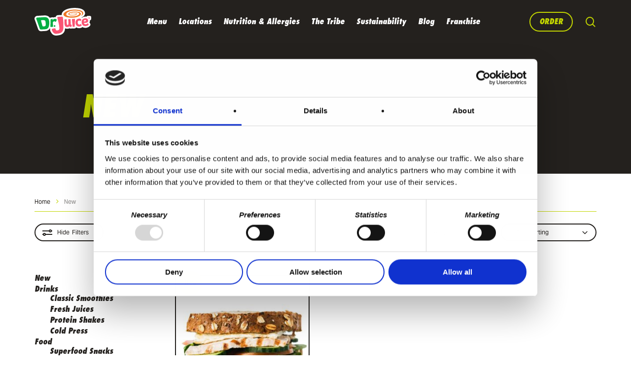

--- FILE ---
content_type: text/css
request_url: https://drjuice.com.mt/app/themes/salient-child/style.css?ver=18.0.2
body_size: 12865
content:
/*
  Theme Name: Salient Child Theme
  Description: This is a custom child theme for Salient
  Theme URI:   https://themeforest.net/item/salient-responsive-multipurpose-theme/4363266
  Author: ThemeNectar
  Author URI:  https://themeforest.net/user/themenectar
  Template: salient
  Version: 1.0
*/
@import url(https://fast.fonts.net/lt/1.css?apiType=css&c=83ecaa78-0f9d-4330-a59e-4856f6b40cbf&fontids=6147667);
@charset "UTF-8";body{-ms-overflow-style:none}body ::-moz-selection{background:rgba(194,213,0,.6)}body ::selection{background:rgba(194,213,0,.6)}::-webkit-scrollbar{background:transparent;width:0}body,div,html,input,p,textarea{-webkit-font-smoothing:antialiased;-moz-osx-font-smoothing:grayscale;text-rendering:optimizeLegibility}.bring-forward{z-index:250}.bring-to-front{z-index:500}.d-none{display:none}.d-block{display:block}.d-inline-block{display:inline-block}.text-left{text-align:left!important}.text-right{text-align:right!important}.text-center{text-align:center!important}.img-circle{border-radius:50%}.vertical-middle{vertical-align:middle}.opacity-50{opacity:.5}.bordered{border:2px solid}.bordered .border-grey-darker{border-color:#24211e}.bordered .border-white{border-color:#fff}.pl-36{padding-left:36px!important}.mb-0{margin-bottom:0}.mb-16{margin-bottom:16px}.mb-32{margin-bottom:32px}.width-100vw{width:100vw}@media screen and (min-width:1000px){html body .visible-xs{display:none!important}html body .d-lg-inline-block{display:inline-block}html body .height-100vh-desktop{min-height:100vh}}@media screen and (max-width:999px){html body .hidden-xs{display:none!important}html body .d-block-xs{display:block!important}html body .text-left-xs,html body .text-left-xs *{margin-left:0;margin-right:auto;text-align:left!important}html body .text-center-xs,html body .text-center-xs *{margin-left:auto;margin-right:auto;text-align:center!important}}.flex-parent{display:flex;flex-wrap:wrap}.flex-parent .flex-child{display:flex}.flex-parent .flex-child .pod{width:100%}.flex-parent.col:after,.flex-parent.col:before{display:inherit}@media screen and (max-width:999px){.wpb_row.align-xs-flex-start>.col{align-items:flex-start}}@media screen and (min-width:1000px) and (max-width:1200px){.wpb_row.align-sm-flex-end>.col{align-items:flex-end}}.justify-content-center,.justify-content-center .vc_column-inner{justify-content:center!important}.bg-contain,.bg-contain .row-bg-wrap .row-bg,.bg-contain>.vc_column-inner .column-image-bg-wrap .inner-wrap .column-image-bg{background-size:contain}.bg-repeat-y>.vc_column-inner .column-image-bg-wrap .inner-wrap .column-image-bg{background-repeat:repeat-y}.bg-size-100>.vc_column-inner .column-image-bg-wrap .inner-wrap .column-image-bg{background-size:100%}@media screen and (max-width:999px){.bg-hidden-xs>.vc_column-inner .column-image-bg-wrap .inner-wrap .column-image-bg{background-image:none!important}}@media screen and (min-width:1000px){html body.material .column-count-2{-moz-column-count:2;column-count:2}}@media screen and (max-width:999px){html body.material .col.order-xs-1{order:1}html body.material .col.order-xs-2{order:2}html body.material .col.order-xs-3{order:3}html body.material .col.order-xs-4{order:4}html body.material .col.order-xs-5{order:5}html body.material .col.order-xs-6{order:6}}.vertical-divider{background-color:#f9f9f9;height:100%;left:50%;position:absolute;top:0;width:1px}html body.material,html body.material .ocm-effect-wrap,html body.material .ocm-effect-wrap .ocm-effect-wrap-inner,html body.material .ocm-effect-wrap .ocm-effect-wrap-inner #ajax-content-wrap,html body.material .ocm-effect-wrap .ocm-effect-wrap-inner #ajax-content-wrap .blurred-wrap{display:block}.wpb_row.full-width-section.vc_row-o-full-height .row_col_wrap_12{min-width:100%}html body.material .nectar-slider-wrap,html body.material .nectar-slider-wrap .swiper-container,html body.material .nectar-slider-wrap .swiper-container .swiper-wrapper{height:auto!important;min-height:100vh!important}html body.material .nectar-slider-wrap .swiper-container .swiper-wrapper .swiper-slide{align-items:center;display:flex;height:auto!important;min-height:100vh!important;padding-bottom:384px;padding-top:120px}@media screen and (min-width:1000px){html body.material .nectar-slider-wrap .swiper-container .swiper-wrapper .swiper-slide{padding-bottom:352px;padding-top:352px}}html body.material .nectar-slider-wrap .swiper-container .swiper-wrapper .swiper-slide .video-texture{background-image:linear-gradient(180deg,rgba(0,0,0,.2),rgba(0,0,0,.3))}@media screen and (max-width:999px){html body.material .nectar-slider-wrap .swiper-container .swiper-wrapper .swiper-slide .video-texture{display:block!important}}html body.material .nectar-slider-wrap .swiper-container .swiper-wrapper .swiper-slide .container{height:auto!important}html body.material .nectar-slider-wrap .swiper-container .swiper-wrapper .swiper-slide .container .content{position:relative;top:unset!important;transform:translateY(0)!important}@media screen and (min-width:1000px){html body.material .nectar-slider-wrap .swiper-container .swiper-wrapper .swiper-slide .container .content{margin-left:10%;margin-right:10%;width:80%}}@media screen and (min-width:1440px){html body.material .nectar-slider-wrap .swiper-container .swiper-wrapper .swiper-slide .container .content{margin-left:20%;margin-right:20%;width:60%}}html body.material .nectar-slider-wrap .swiper-container .swiper-wrapper .swiper-slide .container .content h1{font-weight:700;margin-bottom:32px}html body.material .nectar-slider-wrap .swiper-container .swiper-wrapper .swiper-slide .container .content p{font-family:Futura LT W01,sans-serif;font-size:18px!important;font-style:italic;font-weight:800;line-height:24px!important}@media screen and (min-width:1000px){html body.material .nectar-slider-wrap .swiper-container .swiper-wrapper .swiper-slide .container .content p{font-size:24px!important;line-height:32px!important}}html body.material .nectar-slider-wrap .swiper-container .swiper-wrapper .swiper-slide .container .content .buttons{padding-top:20px}html body.material .nectar-slider-wrap .swiper-container .swiper-wrapper .swiper-slide .container .content .buttons .button a{font-family:Futura LT W01,sans-serif;font-size:16px;font-style:italic;font-weight:800;line-height:16px;padding:16px 32px;text-transform:uppercase}html body.material .nectar-slider-wrap .swiper-container .swiper-wrapper .swiper-slide .container .content .buttons .button a:after{display:none}html body.material .nectar-slider-wrap .swiper-container .swiper-wrapper .swiper-slide .container .content .buttons .button a:hover{opacity:.9}html body.material .nectar-slider-wrap .swiper-container .swiper-wrapper .swiper-slide .container .content .buttons .button.solid_color a.extra-color-3,html body.material .nectar-slider-wrap .swiper-container .swiper-wrapper .swiper-slide .container .content .buttons .button.solid_color a.primary-color{color:#24211e}html body.material .nectar-slider-wrap .swiper-container .swiper-wrapper .swiper-slide .container .content .buttons .button.transparent a{padding:14px 30px}html body.material .nectar-slider-wrap .swiper-container .slider-next,html body.material .nectar-slider-wrap .swiper-container .slider-prev{background-color:transparent}html body.material .nectar-social.fixed{bottom:12px;right:12px}html body.material .nectar-social.fixed a i{color:#24211e!important}html body.material .overflow-visible *{overflow:visible}html body.material .nectar-flickity .flickity-viewport{margin-bottom:0!important;margin-top:0!important}html body.material .nectar-flickity[data-column-padding="0"] .flickity-viewport .flickity-slider .cell{padding:0}html body.material .nectar-flickity[data-controls=next_prev_arrows_overlaid][data-control-color=accent-color] .flickity-button:before{background-color:#c2d500}html body.material .nectar-flickity[data-controls=next_prev_arrows_overlaid][data-control-color=accent-color] .flickity-button svg.flickity-button-icon path{fill:#24211e}html body.material .nectar-flickity[data-controls=next_prev_arrows_overlaid][data-control-color=accent-color] .flickity-button:after{background-color:#24211e}@media screen and (max-width:999px){html body.material .nectar-flickity[data-controls=next_prev_arrows_overlaid][data-control-color=accent-color] .flickity-button.previous{left:8px}html body.material .nectar-flickity[data-controls=next_prev_arrows_overlaid][data-control-color=accent-color] .flickity-button.next{right:8px}}html body.material .nectar-drag-indicator{display:none}@media screen and (width:1000px){.vc_row.vc_row-flex>.fp-tableCell .full-page-inner-wrap-outer>.full-page-inner-wrap>.full-page-inner>.container>.span_12,.vc_row.vc_row-flex>.fp-tableCell .full-page-inner-wrap-outer>.full-page-inner-wrap>.full-page-inner>.container>.span_12>.vc_column_container,.vc_row.vc_row-flex>.fp-tableCell .full-page-inner-wrap-outer>.full-page-inner-wrap>.full-page-inner>.span_12,.vc_row.vc_row-flex>.fp-tableCell .full-page-inner-wrap-outer>.full-page-inner-wrap>.full-page-inner>.span_12>.vc_column_container,.vc_row.vc_row-flex>.span_12,.vc_row.vc_row-flex>.span_12>.vc_column_container,.vc_row.vc_row-flex>.span_12>.vc_column_container>.column-inner-wrap>.column-inner,.vc_row.vc_row-flex>.span_12>.vc_column_container>.vc_column-inner,.vc_row.vc_row-o-equal-height .full-page-inner>.span_12>.col .wpb_row>.container>.span_12>.vc_column_container>.column-inner-wrap>.column-inner,.vc_row.vc_row-o-equal-height .full-page-inner>.span_12>.col .wpb_row>.span_12>.vc_column_container>.column-inner-wrap>.column-inner,.vc_row.vc_row-o-equal-height>.fp-tableCell .full-page-inner-wrap-outer>.full-page-inner-wrap>.full-page-inner>.container>.span_12>.column_container>.column-inner-wrap,.vc_row.vc_row-o-equal-height>.fp-tableCell .full-page-inner-wrap-outer>.full-page-inner-wrap>.full-page-inner>.span_12>.column_container>.column-inner-wrap,.wpb_row.vc_row-flex>.fp-tableCell .fp-scrollable>.fp-scroller .full-page-inner-wrap-outer>.full-page-inner-wrap>.full-page-inner>.container>.span_12>.vc_column_container>.vc_column-inner,.wpb_row.vc_row-flex>.fp-tableCell .fp-scrollable>.fp-scroller>.full-page-inner-wrap-outer>.full-page-inner-wrap>.full-page-inner>.span_12>.vc_column_container>.vc_column-inner,.wpb_row.vc_row-flex>.fp-tableCell .full-page-inner-wrap-outer>.full-page-inner-wrap>.full-page-inner>.container>.span_12>.vc_column_container>.column-inner-wrap>.column-inner,.wpb_row.vc_row-flex>.fp-tableCell .full-page-inner-wrap-outer>.full-page-inner-wrap>.full-page-inner>.container>.span_12>.vc_column_container>.vc_column-inner,.wpb_row.vc_row-flex>.fp-tableCell .full-page-inner-wrap-outer>.full-page-inner-wrap>.full-page-inner>.span_12>.vc_column_container>.column-inner-wrap>.column-inner,.wpb_row.vc_row-flex>.fp-tableCell .full-page-inner-wrap-outer>.full-page-inner-wrap>.full-page-inner>.span_12>.vc_column_container>.vc_column-inner{display:flex!important}}html body.material .img-with-aniamtion-wrap .inner .hover-wrap{margin-bottom:0;padding:0}html body.material .divider-wrap .divider-border{margin-bottom:0!important;margin-top:0!important}html body.material .wpb_text_column a{word-wrap:break-word;color:#fb5373;position:relative;transition:.3s}html body.material [data-midnight=light] .wpb_text_column a{color:#c2d500}html body.material .nectar-fancy-ul[data-list-icon=dot] ul{margin-bottom:0}html body.material .nectar-fancy-ul[data-list-icon=dot] ul li{padding-left:24px}html body.material .nectar-fancy-ul[data-list-icon=dot] ul li:before{background-color:#24211e;border-radius:50%;content:" ";height:4px;left:8px;top:10px;width:4px}html body.material .nectar-fancy-ul[data-list-icon=dot] ul li:last-child{margin-bottom:0}html body.material .nectar_single_testimonial[data-style=small_modern] .inner p{padding-bottom:16px}@media screen and (max-width:999px){html body.material .nectar_single_testimonial[data-style=small_modern] .inner p{font-size:24px!important;line-height:32px!important}}html body.material .nectar_single_testimonial[data-style=small_modern] .inner p .open-quote{font-family:Futura LT W01,sans-serif;font-size:80px;line-height:80px;margin-bottom:-28px}html body.material .nectar_single_testimonial[data-style=small_modern] .inner .wrap span{opacity:1}html body.material .nectar_single_testimonial[data-style=small_modern] .inner .wrap span:not(.title){color:#c2d500;font-family:Futura LT W01,sans-serif;font-size:18px;font-style:italic;font-weight:800;line-height:24px}@media screen and (min-width:1000px){html body.material .nectar_single_testimonial[data-style=small_modern] .inner .wrap span:not(.title){font-size:24px;line-height:32px}}html body.material .nectar_single_testimonial[data-style=small_modern] .inner .wrap span.title{font-family:Aktiv Grotesk,sans-serif;font-size:16px;font-style:normal;font-weight:400;line-height:26px}html body.material .nectar_single_testimonial[data-style=bold] .inner p{font-size:32px;line-height:40px;padding-bottom:24px}html body.material .nectar_single_testimonial[data-style=bold] .inner p .open-quote{font-family:Futura LT W01,sans-serif;font-size:120px;line-height:120px;margin-bottom:-56px}html body.material .nectar_single_testimonial[data-style=bold] .inner .wrap span{opacity:1}html body.material .nectar_single_testimonial[data-style=bold] .inner .wrap span:not(.title){font-family:Aktiv Grotesk,sans-serif;font-size:24px;font-weight:500;letter-spacing:0;line-height:32px}html body.material .nectar_single_testimonial[data-style=bold] .inner .wrap span.title{font-size:20px;font-weight:600;line-height:32px;text-transform:uppercase}html body.material .nectar-hor-list-item{border-bottom:1px solid #c2d500!important;padding:16px 0!important}@media screen and (min-width:1000px){html body.material .nectar-hor-list-item{padding:28px 16px 20px!important}html body.material .nectar-hor-list-item[data-columns="4"][data-column-layout=even] .nectar-list-item:first-child{width:40%}html body.material .nectar-hor-list-item[data-columns="4"][data-column-layout=even] .nectar-list-item:nth-child(2),html body.material .nectar-hor-list-item[data-columns="4"][data-column-layout=even] .nectar-list-item:nth-child(3),html body.material .nectar-hor-list-item[data-columns="4"][data-column-layout=even] .nectar-list-item:nth-child(4){width:20%}}@media screen and (max-width:999px){html body.material .nectar-hor-list-item .nectar-list-item:not(:last-child){padding-right:112px;text-align:left}}html body.material .nectar-hor-list-item .nectar-list-item h5{font-size:18px!important;line-height:24px!important;text-transform:uppercase}@media screen and (min-width:1000px){html body.material .nectar-hor-list-item .nectar-list-item h5{font-size:24px!important;line-height:32px!important}}html body.material .nectar-hor-list-item .nectar-list-item .nectar-list-item-btn{background-color:transparent;border:2px solid #c2d500;color:#c2d500;font-family:Futura LT W01,sans-serif;font-size:16px;font-style:italic;font-weight:800;letter-spacing:0;line-height:16px;margin:0;padding:10px 30px;text-transform:uppercase;transition:.3s}@media screen and (max-width:999px){html body.material .nectar-hor-list-item .nectar-list-item .nectar-list-item-btn{right:0;top:50%;transform:translateY(-50%)}}html body.material .nectar-hor-list-item .nectar-list-item .nectar-list-item-btn:hover{background-color:#c2d500;border-color:#c2d500;color:#24211e}html body.material .toggles[data-style=minimal] .toggle{border-color:#fb5373}html body.material .toggles[data-style=minimal] .toggle h3 a{color:#fb5373;padding-bottom:8px;padding-top:32px;text-transform:uppercase}html body.material .toggles[data-style=minimal] .toggle h3 a i{border-color:#fb5373;height:24px;margin-top:0;top:36px;width:24px}html body.material .toggles[data-style=minimal] .toggle h3 a i:after,html body.material .toggles[data-style=minimal] .toggle h3 a i:before{background-color:#fb5373}html body.material .toggles[data-style=minimal] .toggle h3 a i:before{left:5px;top:11px;width:10px}html body.material .toggles[data-style=minimal] .toggle h3 a i:after{height:10px;left:11px;top:5px}html body.material .toggles[data-style=minimal] .toggle .inner-toggle-wrap{padding-bottom:24px;padding-top:16px}html body.material .toggles[data-style=minimal] .toggle.open,html body.material .toggles[data-style=minimal] .toggle.open h3 a i{border-color:#c2d500}html body.material .toggles[data-style=minimal] .toggle.open h3 a i:after,html body.material .toggles[data-style=minimal] .toggle.open h3 a i:before{background-color:#c2d500}html body.material .nectar_icon_wrap .nectar_icon a+i{transition:.3s}html body.material .nectar_icon_wrap .nectar_icon a:hover+i{color:#c2d500!important}html body.material .nectar_video_lightbox[data-color=default] .play .inner-wrap svg path{fill:#24211e!important}html body.material .nectar_video_lightbox.large{height:80px;margin-left:-40px;margin-top:-40px;width:80px}@media screen and (min-width:1000px){html body.material .nectar_video_lightbox.large{height:96px;margin-left:-48px;margin-top:-48px;width:96px}}html body.material .nectar-fancy-box[data-style=hover_desc]{border:2px solid #24211e}html body.material .nectar-fancy-box[data-style=hover_desc] .inner .heading-wrap h5{margin-bottom:0}html body.material .nectar-fancy-box[data-style=hover_desc] .inner .heading-wrap h5+.nectar-button{margin-top:16px}html body.material .wpb_gallery .wpb_gallery_slidesflickity_style .nectar-flickity .flickity-viewport .flickity-slider .cell{border:2px solid #24211e}html body.material .wpb_gallery .wpb_gallery_slidesflickity_style .nectar-flickity .flickity-page-dots{bottom:-40px}html body.material .wpb_gallery .wpb_gallery_slidesflickity_style .nectar-flickity .flickity-page-dots li.dot{opacity:1}html body.material .wpb_gallery .wpb_gallery_slidesflickity_style .nectar-flickity .flickity-page-dots li.dot:not(.is-selected):before{background-color:#c2d500;box-shadow:inset 0 0 0 1px #c2d500}html body.material .wpb_gallery .wpb_gallery_slidesflickity_style .nectar-flickity .flickity-page-dots li.dot.is-selected:before{box-shadow:inset 0 0 0 1px #c2d500}html body.material .product.classic .new,html body.material .product.classic .onsale{background-color:#c2d500;border-radius:50%;color:#24211e;display:block;font-family:Aktiv Grotesk,sans-serif;font-size:12px;font-weight:700;height:48px;line-height:28px;margin:-8px;padding:10px 8px;position:absolute;text-align:center;width:48px!important;z-index:1000}html body.material .product.classic .new{left:15px}html body.material .product.classic .product-wrap{border:2px solid #24211e}html body.material .product.classic .product-wrap .product-add-to-cart{display:none}html body.material .product.classic .woocommerce-loop-product__title{font-family:Futura LT W01,sans-serif;font-size:18px!important;line-height:24px!important;margin-top:16px;padding:0}@media screen and (min-width:1000px){html body.material .product.classic .woocommerce-loop-product__title{font-size:24px!important;line-height:32px!important}}html body.material .product.classic .price .woocommerce-Price-amount{color:#24211e}html body.material .blog-recent[data-style=list_featured_first_row] .col:last-child{margin-bottom:0}@media screen and (min-width:1000px){html body.material .blog-recent[data-style=list_featured_first_row] .col{margin-bottom:0}}html body.material .blog-recent[data-style=list_featured_first_row] .col:active img,html body.material .blog-recent[data-style=list_featured_first_row] .col:hover img{box-shadow:none;transform:none}html body.material .blog-recent[data-style=list_featured_first_row] .col .featured img{border:2px solid #24211e;border-radius:0;margin-bottom:16px}html body.material .blog-recent[data-style=list_featured_first_row] .col .featured.post-header{margin-bottom:0}html body.material .blog-recent[data-style=list_featured_first_row] .col .featured.post-header .meta-category a{background-color:#c2d500;color:#24211e;display:inline-block;font-size:16px;font-style:italic;font-weight:800;line-height:16px;margin:0 8px 8px 0;padding:4px 8px;transition:.3s}html body.material .blog-recent[data-style=list_featured_first_row] .col .featured.post-header .meta-category a:before{display:none}html body.material .blog-recent[data-style=list_featured_first_row] .col .featured.post-header .meta-category a:active,html body.material .blog-recent[data-style=list_featured_first_row] .col .featured.post-header .meta-category a:hover{opacity:.9}html body.material .blog-recent[data-style=list_featured_first_row] .col .featured.post-header h3{font-size:18px!important;line-height:24px!important;margin-bottom:0}@media screen and (min-width:1000px){html body.material .blog-recent[data-style=list_featured_first_row] .col .featured.post-header h3{font-size:24px!important;line-height:32px!important}}html body.material .blog-recent[data-style=list_featured_first_row] .col .featured.post-header+.excerpt{display:none;margin-top:16px}html body.material .nectar-scrolling-tabs .scrolling-tab-nav .theiaStickySidebar:before{background-color:#24211e;left:2px;width:3px}html body.material .nectar-scrolling-tabs .scrolling-tab-nav .theiaStickySidebar .wpb_tabs_nav .menu-item{opacity:1}html body.material .nectar-scrolling-tabs .scrolling-tab-nav .theiaStickySidebar .wpb_tabs_nav .menu-item .menu-content .sub-desc{line-height:16px;opacity:1;padding-top:0}html body.material .iwithtext:not(:last-child){margin-bottom:16px}html body.material .iwithtext .iwt-icon{line-height:1}html body.material .iwithtext .iwt-icon img{max-height:24px;max-width:24px}html body.material .iwithtext .iwt-text{padding-left:32px}html body.material .hustle-ui .hustle-button,html body.material .hustle-ui .hustle-subtitle,html body.material .hustle-ui .hustle-title{font-family:Futura LT W01,sans-serif!important;font-style:italic!important;font-weight:800!important}html body.material .hustle-ui .hustle-button{margin-left:auto!important;margin-right:auto!important;margin-top:24px!important;padding:18px 38px!important;transition:.3s;width:auto!important}html body.material .hustle-ui .hustle-button .hustle-button-text{font-size:16px!important;line-height:16px!important;text-transform:uppercase!important}html body.material .hustle-ui .hustle-button:active,html body.material .hustle-ui .hustle-button:hover{opacity:.9}html body.material .hustle-ui .hustle-input,html body.material .hustle-ui p{font-family:Aktiv Grotesk,sans-serif!important}html body.material .hustle-ui.hustle-popup .hustle-title{font-family:Aktiv Grotesk,sans-serif!important;font-size:12px!important;font-style:normal!important;font-weight:400!important;line-height:16px!important;margin-bottom:4px!important}html body.material .hustle-ui.hustle-popup .hustle-subtitle{font-size:24px!important;line-height:32px!important;text-transform:uppercase!important}@media screen and (min-width:1000px){html body.material .hustle-ui.hustle-popup .hustle-subtitle{font-size:32px!important;line-height:40px!important}}html body.material .hustle-ui.hustle-popup .hustle-group-content{margin-top:12px!important}@media screen and (min-width:1000px){html body.material .hustle-ui.hustle-popup .hustle-group-content{margin-top:24px!important}}html body.material .hustle-ui.hustle-popup .hustle-group-content p{font-size:16px!important;line-height:26px!important}html body.material .hustle-ui.hustle-popup .hustle-layout-form:not(:first-child){margin-top:0!important}@media screen and (min-width:1000px){html body.material .hustle-ui.hustle-popup .hustle-layout-form:not(:first-child){margin-top:24px!important}}html body.material .hustle-ui.hustle-popup .hustle-layout-form .hustle-form .hustle-field .hustle-input,html body.material .hustle-ui.hustle-popup .hustle-layout-form .hustle-form .hustle-field .hustle-input-label{border-width:2px!important;font-size:16px!important;line-height:26px!important;padding:16px!important}html body.material.archive #page-header-wrap #page-header-bg,html body.material.blog #page-header-wrap #page-header-bg{padding-bottom:72px;padding-top:144px}@media screen and (min-width:1000px){html body.material.archive #page-header-wrap #page-header-bg,html body.material.blog #page-header-wrap #page-header-bg{padding-top:156px}}html body.material.archive #page-header-wrap #page-header-bg .page-header-overlay-color,html body.material.archive .page-header-no-bg .page-header-overlay-color,html body.material.blog #page-header-wrap #page-header-bg .page-header-overlay-color,html body.material.blog .page-header-no-bg .page-header-overlay-color{display:none}html body.material.archive #page-header-wrap #page-header-bg .page-header-bg-image:after,html body.material.archive .page-header-no-bg .page-header-bg-image:after,html body.material.blog #page-header-wrap #page-header-bg .page-header-bg-image:after,html body.material.blog .page-header-no-bg .page-header-bg-image:after{background-color:rgba(36,33,30,.1);bottom:0;content:" ";left:0;position:absolute;right:0;top:0}html body.material.archive #page-header-wrap #page-header-bg .container .col,html body.material.archive .page-header-no-bg .container .col,html body.material.blog #page-header-wrap #page-header-bg .container .col,html body.material.blog .page-header-no-bg .container .col{bottom:0}html body.material.archive #page-header-wrap #page-header-bg .container .col .inner-wrap,html body.material.archive .page-header-no-bg .container .col .inner-wrap,html body.material.blog #page-header-wrap #page-header-bg .container .col .inner-wrap,html body.material.blog .page-header-no-bg .container .col .inner-wrap{padding-top:0;transform:none!important}html body.material.archive #page-header-wrap #page-header-bg .container .col .inner-wrap h1,html body.material.archive .page-header-no-bg .container .col .inner-wrap h1,html body.material.blog #page-header-wrap #page-header-bg .container .col .inner-wrap h1,html body.material.blog .page-header-no-bg .container .col .inner-wrap h1{color:#c2d500;margin:0;padding:0;text-transform:uppercase}html body.material.archive #page-header-wrap #page-header-bg .container .col .inner-wrap .subheader,html body.material.archive .page-header-no-bg .container .col .inner-wrap .subheader,html body.material.blog #page-header-wrap #page-header-bg .container .col .inner-wrap .subheader,html body.material.blog .page-header-no-bg .container .col .inner-wrap .subheader{display:none}html body.material.archive .container-wrap,html body.material.blog .container-wrap{padding-bottom:40px!important;padding-top:64px!important}@media screen and (min-width:1000px){html body.material.archive .container-wrap,html body.material.blog .container-wrap{padding-bottom:44px!important;padding-top:92px!important}}html body.material.archive .container-wrap .post-area .posts-container article .inner-wrap,html body.material.blog .container-wrap .post-area .posts-container article .inner-wrap{border-radius:0}html body.material.archive .container-wrap .post-area .posts-container article .inner-wrap .post-content .post-featured-img-wrap,html body.material.blog .container-wrap .post-area .posts-container article .inner-wrap .post-content .post-featured-img-wrap{background-color:transparent}html body.material.archive .container-wrap .post-area .posts-container article .inner-wrap .post-content .post-featured-img-wrap .post-featured-img,html body.material.blog .container-wrap .post-area .posts-container article .inner-wrap .post-content .post-featured-img-wrap .post-featured-img{border:2px solid #24211e;border-radius:0}html body.material.archive .container-wrap .post-area .posts-container article .inner-wrap .post-content .post-featured-img-wrap .post-featured-img:before,html body.material.blog .container-wrap .post-area .posts-container article .inner-wrap .post-content .post-featured-img-wrap .post-featured-img:before{background-color:rgba(194,213,0,.4);border-radius:0;bottom:0;content:" ";left:0;opacity:0;position:absolute;right:0;top:0;transition:.3s}@media screen and (max-width:999px){html body.material.archive .container-wrap .post-area .posts-container article .inner-wrap .post-content .post-content-wrap,html body.material.blog .container-wrap .post-area .posts-container article .inner-wrap .post-content .post-content-wrap{padding-bottom:32px;padding-top:24px}}html body.material.archive .container-wrap .post-area .posts-container article .inner-wrap .post-content .post-content-wrap .meta-category a,html body.material.blog .container-wrap .post-area .posts-container article .inner-wrap .post-content .post-content-wrap .meta-category a{background-color:#c2d500;color:#24211e!important;display:inline-block;font-size:16px;font-style:italic;font-weight:800;line-height:16px;margin:0 8px 8px 0;padding:4px 8px;transition:.3s}html body.material.archive .container-wrap .post-area .posts-container article .inner-wrap .post-content .post-content-wrap .meta-category a:before,html body.material.blog .container-wrap .post-area .posts-container article .inner-wrap .post-content .post-content-wrap .meta-category a:before{display:none}html body.material.archive .container-wrap .post-area .posts-container article .inner-wrap .post-content .post-content-wrap .meta-category a:active,html body.material.archive .container-wrap .post-area .posts-container article .inner-wrap .post-content .post-content-wrap .meta-category a:hover,html body.material.blog .container-wrap .post-area .posts-container article .inner-wrap .post-content .post-content-wrap .meta-category a:active,html body.material.blog .container-wrap .post-area .posts-container article .inner-wrap .post-content .post-content-wrap .meta-category a:hover{opacity:.9}html body.material.archive .container-wrap .post-area .posts-container article .inner-wrap .post-content .post-content-wrap .post-header,html body.material.blog .container-wrap .post-area .posts-container article .inner-wrap .post-content .post-content-wrap .post-header{margin-bottom:16px}html body.material.archive .container-wrap .post-area .posts-container article .inner-wrap .post-content .post-content-wrap .post-header h3,html body.material.blog .container-wrap .post-area .posts-container article .inner-wrap .post-content .post-content-wrap .post-header h3{font-size:18px!important;line-height:24px!important;margin-bottom:0;margin-top:0}@media screen and (min-width:1000px){html body.material.archive .container-wrap .post-area .posts-container article .inner-wrap .post-content .post-content-wrap .post-header h3,html body.material.blog .container-wrap .post-area .posts-container article .inner-wrap .post-content .post-content-wrap .post-header h3{font-size:24px!important;line-height:32px!important}}html body.material.archive .container-wrap .post-area .posts-container article .inner-wrap .post-content .post-content-wrap .excerpt,html body.material.blog .container-wrap .post-area .posts-container article .inner-wrap .post-content .post-content-wrap .excerpt{line-height:26px}html body.material.archive .container-wrap .post-area .posts-container article .inner-wrap .post-content .post-content-wrap .grav-wrap,html body.material.blog .container-wrap .post-area .posts-container article .inner-wrap .post-content .post-content-wrap .grav-wrap{margin-top:24px}html body.material.archive .container-wrap .post-area .posts-container article .inner-wrap .post-content .post-content-wrap .grav-wrap *,html body.material.blog .container-wrap .post-area .posts-container article .inner-wrap .post-content .post-content-wrap .grav-wrap *{color:#24211e;font-size:12px;line-height:16px}html body.material.archive .container-wrap .post-area .posts-container article .inner-wrap:hover .post-content .post-featured-img:before,html body.material.blog .container-wrap .post-area .posts-container article .inner-wrap:hover .post-content .post-featured-img:before{opacity:.7}html body.material.archive .page-header-bg-image:after{background-color:transparent}html body.material.single-post[data-bg-header=false] .container .row .col.section-title .inner-wrap>a,html body.material.single-post[data-bg-header=true] .container .row .col.section-title .inner-wrap>a{background-color:#c2d500;border:none!important;border-radius:0!important;color:#24211e!important;font-size:16px!important;font-weight:800!important;line-height:16px!important;margin-bottom:40px!important;padding:4px 8px!important;transition:.3s!important}html body.material.single-post[data-bg-header=false] .container .row .col.section-title .inner-wrap>a:before,html body.material.single-post[data-bg-header=true] .container .row .col.section-title .inner-wrap>a:before{display:none}html body.material.single-post[data-bg-header=false] .container .row .col.section-title .inner-wrap>a:active,html body.material.single-post[data-bg-header=false] .container .row .col.section-title .inner-wrap>a:hover,html body.material.single-post[data-bg-header=true] .container .row .col.section-title .inner-wrap>a:active,html body.material.single-post[data-bg-header=true] .container .row .col.section-title .inner-wrap>a:hover{opacity:.9!important}html body.material.single-post[data-bg-header=false] .container .row .col.section-title .inner-wrap #single-below-header,html body.material.single-post[data-bg-header=true] .container .row .col.section-title .inner-wrap #single-below-header{padding-top:24px}html body.material.single-post[data-bg-header=false] .container .row .col.section-title .inner-wrap #single-below-header .meta-author *,html body.material.single-post[data-bg-header=false] .container .row .col.section-title .inner-wrap #single-below-header .meta-date,html body.material.single-post[data-bg-header=false] .container .row .col.section-title .inner-wrap #single-below-header .meta-reading-time,html body.material.single-post[data-bg-header=true] .container .row .col.section-title .inner-wrap #single-below-header .meta-author *,html body.material.single-post[data-bg-header=true] .container .row .col.section-title .inner-wrap #single-below-header .meta-date,html body.material.single-post[data-bg-header=true] .container .row .col.section-title .inner-wrap #single-below-header .meta-reading-time{border:none;color:#24211e!important;font-size:12px;font-weight:400;line-height:16px;margin:0 8px}html body.material.single-post[data-bg-header=true] #page-header-wrap #page-header-bg .page-header-bg-image-wrap .page-header-bg-image{position:relative}html body.material.single-post[data-bg-header=true] #page-header-wrap #page-header-bg .page-header-bg-image-wrap .page-header-bg-image:after{background-color:#24211e;bottom:0;content:" ";left:0;opacity:.4;position:absolute;right:0;top:0}html body.material.single-post[data-bg-header=true] #page-header-wrap .container .row .col.section-title .inner-wrap h1{font-size:32px!important;line-height:40px!important;max-width:860px;padding:0}@media screen and (min-width:1000px){html body.material.single-post[data-bg-header=true] #page-header-wrap .container .row .col.section-title .inner-wrap h1{font-size:40px!important;line-height:48px!important}}html body.material.single-post[data-bg-header=true] #page-header-wrap .container .row .col.section-title .inner-wrap #single-below-header .meta-author *,html body.material.single-post[data-bg-header=true] #page-header-wrap .container .row .col.section-title .inner-wrap #single-below-header .meta-date,html body.material.single-post[data-bg-header=true] #page-header-wrap .container .row .col.section-title .inner-wrap #single-below-header .meta-reading-time{color:#fff!important}html body.material.single-post[data-bg-header=true] #page-header-wrap+.container-wrap{background-color:#fff}html body.material.single-post .container-wrap{padding-bottom:0}html body.material.single-post .container-wrap .container.main-content{padding-top:0}html body.material.single-post .container-wrap .container.main-content>.row{padding-bottom:0}@media screen and (min-width:1000px){html body.material.single-post .container-wrap .container.main-content>.row:not(:last-child){padding-bottom:96px}}html body.material.single-post .container-wrap .container.main-content>.row .post-area{margin-top:0;max-width:inherit}@media screen and (max-width:999px){html body.material.single-post .container-wrap .container.main-content>.row .post-area{padding-bottom:45px}}html body.material.single-post .container-wrap .container.main-content>.row .post-area .post-content .content-inner{padding-bottom:0}html body.material.single-post .container-wrap .container.main-content>.row .post-area .post-content .content-inner .wpb_text_column .wpb_wrapper :first-child{margin-top:0}html body.material.single-post .container-wrap .container.main-content>.row .blog_next_prev_buttons{margin-top:80px}@media screen and (min-width:1000px){html body.material.single-post .container-wrap .container.main-content>.row .blog_next_prev_buttons{margin-top:24px}}html body.material.single-post .container-wrap .container.main-content>.row .blog_next_prev_buttons ul.controls li h3{margin-bottom:0}html body.material.single-post .container-wrap .container.main-content>.row .blog_next_prev_buttons ul.controls li h3 span:not(.text){font-family:Aktiv Grotesk,sans-serif;font-size:20px;font-weight:600;letter-spacing:0;line-height:32px;margin-bottom:16px;text-transform:uppercase}html body.material.single-post .container-wrap .container.main-content>.row .blog_next_prev_buttons ul.controls li h3 span.text{font-size:32px;font-weight:400;letter-spacing:0;line-height:40px}html body.material.single-post .container-wrap .container.main-content>.row .blog_next_prev_buttons ul.controls li:after{background-color:#24211e}html body.material.single-post .related-post-wrap{margin-top:0;padding-bottom:64px;padding-top:48px}@media screen and (min-width:1000px){html body.material.single-post .related-post-wrap{padding-top:64px}}html body.material.single-post .related-post-wrap .row-bg-wrap .row-bg{background-color:#fafafa}html body.material.single-post .related-post-wrap .related-title{font-size:24px!important;line-height:32px!important;margin-bottom:0;padding:0 0 40px;position:relative;text-transform:uppercase}@media screen and (min-width:1000px){html body.material.single-post .related-post-wrap .related-title{font-size:32px!important;line-height:40px!important;padding-bottom:48px}}html body.material.single-post .related-post-wrap .blog-recent{padding-bottom:0}html body.material.single-post .related-post-wrap .blog-recent .col .inner-wrap{border-radius:0;box-shadow:none}html body.material.single-post .related-post-wrap .blog-recent .col .inner-wrap .post-featured-img{border:2px solid #24211e}html body.material.single-post .related-post-wrap .blog-recent .col .inner-wrap .meta-category{padding:16px 0 0}html body.material.single-post .related-post-wrap .blog-recent .col .inner-wrap .meta-category a{background-color:#c2d500;color:#24211e!important;display:inline-block;font-size:16px;font-style:italic;font-weight:800;line-height:16px;margin:0 8px 8px 0;padding:4px 8px;transition:.3s}html body.material.single-post .related-post-wrap .blog-recent .col .inner-wrap .meta-category a:before{display:none}html body.material.single-post .related-post-wrap .blog-recent .col .inner-wrap .meta-category a:active,html body.material.single-post .related-post-wrap .blog-recent .col .inner-wrap .meta-category a:hover{opacity:.9}html body.material.single-post .related-post-wrap .blog-recent .col .inner-wrap .article-content-wrap{padding:0!important}html body.material.single-post .related-post-wrap .blog-recent .col .inner-wrap .article-content-wrap .post-header{margin-bottom:0}html body.material.single-post .related-post-wrap .blog-recent .col .inner-wrap .article-content-wrap .post-header h3{font-size:18px!important;line-height:24px!important;margin-bottom:0}@media screen and (min-width:1000px){html body.material.single-post .related-post-wrap .blog-recent .col .inner-wrap .article-content-wrap .post-header h3{font-size:24px!important;line-height:32px!important}}html body.material.single-post .related-post-wrap .blog-recent .col .inner-wrap .article-content-wrap .grav-wrap{bottom:unset;left:unset;margin-top:16px;position:relative}html body.material.single-post .related-post-wrap .blog-recent .col .inner-wrap .article-content-wrap .grav-wrap *{font-size:12px;line-height:16px}html body.material.archive #sidebar,html body.material.blog #sidebar,html body.material.single-post #sidebar{margin-bottom:40px}@media screen and (min-width:1000px){html body.material.archive #sidebar,html body.material.blog #sidebar,html body.material.single-post #sidebar{margin-bottom:0}}html body.material.archive #sidebar h5,html body.material.blog #sidebar h5,html body.material.single-post #sidebar h5{margin-bottom:16px;margin-top:40px}html body.material.archive #sidebar .widget,html body.material.archive #sidebar .widget .wp-block-categories,html body.material.blog #sidebar .widget,html body.material.blog #sidebar .widget .wp-block-categories,html body.material.single-post #sidebar .widget,html body.material.single-post #sidebar .widget .wp-block-categories{margin-bottom:0}html body.material.archive #sidebar .widget .wp-block-categories li,html body.material.blog #sidebar .widget .wp-block-categories li,html body.material.single-post #sidebar .widget .wp-block-categories li{padding-bottom:0!important;padding-top:0!important}html body.material.archive #sidebar .widget .wp-block-categories li a,html body.material.blog #sidebar .widget .wp-block-categories li a,html body.material.single-post #sidebar .widget .wp-block-categories li a{background-color:#c2d500;color:#24211e!important;display:inline-block;font-size:16px;font-style:italic;font-weight:800;line-height:16px;margin:0 8px 8px 0;padding:4px 8px!important;transition:.3s}html body.material.archive #sidebar .widget .wp-block-categories li a:before,html body.material.blog #sidebar .widget .wp-block-categories li a:before,html body.material.single-post #sidebar .widget .wp-block-categories li a:before{display:none}html body.material.archive #sidebar .widget .wp-block-categories li a:active,html body.material.archive #sidebar .widget .wp-block-categories li a:hover,html body.material.blog #sidebar .widget .wp-block-categories li a:active,html body.material.blog #sidebar .widget .wp-block-categories li a:hover,html body.material.single-post #sidebar .widget .wp-block-categories li a:active,html body.material.single-post #sidebar .widget .wp-block-categories li a:hover{opacity:.9}html body.material.archive #sidebar .widget .wp-block-categories li.current-cat,html body.material.blog #sidebar .widget .wp-block-categories li.current-cat,html body.material.single-post #sidebar .widget .wp-block-categories li.current-cat{margin:0}html body.material.archive #sidebar .widget .wp-block-categories li.current-cat a,html body.material.blog #sidebar .widget .wp-block-categories li.current-cat a,html body.material.single-post #sidebar .widget .wp-block-categories li.current-cat a{background-color:#24211e;color:#c2d500!important}html body.material.archive #sidebar .widget .wp-block-search ::-webkit-input-placeholder,html body.material.blog #sidebar .widget .wp-block-search ::-webkit-input-placeholder,html body.material.single-post #sidebar .widget .wp-block-search ::-webkit-input-placeholder{color:#24211e;font-family:Aktiv Grotesk,sans-serif;font-size:16px;font-weight:400;line-height:26px;opacity:.8}html body.material.archive #sidebar .widget .wp-block-search ::-moz-placeholder,html body.material.blog #sidebar .widget .wp-block-search ::-moz-placeholder,html body.material.single-post #sidebar .widget .wp-block-search ::-moz-placeholder{color:#24211e;font-family:Aktiv Grotesk,sans-serif;font-size:16px;font-weight:400;line-height:26px;opacity:.8}html body.material.archive #sidebar .widget .wp-block-search :-ms-input-placeholder,html body.material.blog #sidebar .widget .wp-block-search :-ms-input-placeholder,html body.material.single-post #sidebar .widget .wp-block-search :-ms-input-placeholder{color:#24211e;font-family:Aktiv Grotesk,sans-serif;font-size:16px;font-weight:400;line-height:26px;opacity:.8}html body.material.archive #sidebar .widget .wp-block-search :-moz-placeholder,html body.material.blog #sidebar .widget .wp-block-search :-moz-placeholder,html body.material.single-post #sidebar .widget .wp-block-search :-moz-placeholder{color:#24211e;font-family:Aktiv Grotesk,sans-serif;font-size:16px;font-weight:400;line-height:26px;opacity:.8}html body.material.archive #sidebar .widget .wp-block-search input[type=search],html body.material.blog #sidebar .widget .wp-block-search input[type=search],html body.material.single-post #sidebar .widget .wp-block-search input[type=search]{-webkit-appearance:none;-moz-appearance:none;appearance:none;background-color:#fff;border:2px solid #24211e;border-radius:0;border-right:0;color:#24211e;font-size:16px;font-weight:400;line-height:26px;padding:16px}html body.material.archive #sidebar .widget .wp-block-search input[type=search]+.wp-block-search__button,html body.material.blog #sidebar .widget .wp-block-search input[type=search]+.wp-block-search__button,html body.material.single-post #sidebar .widget .wp-block-search input[type=search]+.wp-block-search__button{background-color:transparent;background-image:url(assets/images/icon-magnify.png);background-position:50%;background-repeat:no-repeat;background-size:20px;border:2px solid #24211e;border-left:0;border-radius:0!important;margin-left:0}html body.material.archive #sidebar .widget .wp-block-search input[type=search]+.wp-block-search__button:active,html body.material.archive #sidebar .widget .wp-block-search input[type=search]+.wp-block-search__button:focus,html body.material.archive #sidebar .widget .wp-block-search input[type=search]+.wp-block-search__button:hover,html body.material.blog #sidebar .widget .wp-block-search input[type=search]+.wp-block-search__button:active,html body.material.blog #sidebar .widget .wp-block-search input[type=search]+.wp-block-search__button:focus,html body.material.blog #sidebar .widget .wp-block-search input[type=search]+.wp-block-search__button:hover,html body.material.single-post #sidebar .widget .wp-block-search input[type=search]+.wp-block-search__button:active,html body.material.single-post #sidebar .widget .wp-block-search input[type=search]+.wp-block-search__button:focus,html body.material.single-post #sidebar .widget .wp-block-search input[type=search]+.wp-block-search__button:hover{background-color:transparent!important}html body.material.archive #sidebar .widget .wp-block-search input[type=search]:active,html body.material.archive #sidebar .widget .wp-block-search input[type=search]:focus,html body.material.archive #sidebar .widget .wp-block-search input[type=search]:hover,html body.material.blog #sidebar .widget .wp-block-search input[type=search]:active,html body.material.blog #sidebar .widget .wp-block-search input[type=search]:focus,html body.material.blog #sidebar .widget .wp-block-search input[type=search]:hover,html body.material.single-post #sidebar .widget .wp-block-search input[type=search]:active,html body.material.single-post #sidebar .widget .wp-block-search input[type=search]:focus,html body.material.single-post #sidebar .widget .wp-block-search input[type=search]:hover{box-shadow:none}html body.material.archive .woocommerce-pagination li,html body.material.blog .woocommerce-pagination li,html body.material.search .woocommerce-pagination li{margin:0}html body.material.archive .woocommerce-pagination li .page-numbers.current,html body.material.blog .woocommerce-pagination li .page-numbers.current,html body.material.search .woocommerce-pagination li .page-numbers.current{width:auto}@media screen and (min-width:1000px){html body.material.archive #pagination,html body.material.archive .woocommerce-pagination,html body.material.blog #pagination,html body.material.blog .woocommerce-pagination,html body.material.search #pagination,html body.material.search .woocommerce-pagination{margin-bottom:0}}html body.material.archive #pagination a.page-numbers,html body.material.archive #pagination span.page-numbers,html body.material.archive .woocommerce-pagination a.page-numbers,html body.material.archive .woocommerce-pagination span.page-numbers,html body.material.blog #pagination a.page-numbers,html body.material.blog #pagination span.page-numbers,html body.material.blog .woocommerce-pagination a.page-numbers,html body.material.blog .woocommerce-pagination span.page-numbers,html body.material.search #pagination a.page-numbers,html body.material.search #pagination span.page-numbers,html body.material.search .woocommerce-pagination a.page-numbers,html body.material.search .woocommerce-pagination span.page-numbers{color:#24211e;font-family:Futura LT W01,sans-serif;font-size:14px!important;font-style:italic;font-weight:800;height:24px!important;line-height:22px!important;padding:0!important;width:24px!important}html body.material.archive #pagination a.page-numbers:not(.next):not(.prev),html body.material.archive #pagination span.page-numbers:not(.next):not(.prev),html body.material.archive .woocommerce-pagination a.page-numbers:not(.next):not(.prev),html body.material.archive .woocommerce-pagination span.page-numbers:not(.next):not(.prev),html body.material.blog #pagination a.page-numbers:not(.next):not(.prev),html body.material.blog #pagination span.page-numbers:not(.next):not(.prev),html body.material.blog .woocommerce-pagination a.page-numbers:not(.next):not(.prev),html body.material.blog .woocommerce-pagination span.page-numbers:not(.next):not(.prev),html body.material.search #pagination a.page-numbers:not(.next):not(.prev),html body.material.search #pagination span.page-numbers:not(.next):not(.prev),html body.material.search .woocommerce-pagination a.page-numbers:not(.next):not(.prev),html body.material.search .woocommerce-pagination span.page-numbers:not(.next):not(.prev){background-color:transparent!important;border:2px solid #24211e;border-radius:0!important;color:#24211e!important;margin:0 6px;text-align:center;transition:.3s}html body.material.archive #pagination a.page-numbers:not(.next):not(.prev).current,html body.material.archive #pagination a.page-numbers:not(.next):not(.prev):hover,html body.material.archive #pagination span.page-numbers:not(.next):not(.prev).current,html body.material.archive #pagination span.page-numbers:not(.next):not(.prev):hover,html body.material.archive .woocommerce-pagination a.page-numbers:not(.next):not(.prev).current,html body.material.archive .woocommerce-pagination a.page-numbers:not(.next):not(.prev):hover,html body.material.archive .woocommerce-pagination span.page-numbers:not(.next):not(.prev).current,html body.material.archive .woocommerce-pagination span.page-numbers:not(.next):not(.prev):hover,html body.material.blog #pagination a.page-numbers:not(.next):not(.prev).current,html body.material.blog #pagination a.page-numbers:not(.next):not(.prev):hover,html body.material.blog #pagination span.page-numbers:not(.next):not(.prev).current,html body.material.blog #pagination span.page-numbers:not(.next):not(.prev):hover,html body.material.blog .woocommerce-pagination a.page-numbers:not(.next):not(.prev).current,html body.material.blog .woocommerce-pagination a.page-numbers:not(.next):not(.prev):hover,html body.material.blog .woocommerce-pagination span.page-numbers:not(.next):not(.prev).current,html body.material.blog .woocommerce-pagination span.page-numbers:not(.next):not(.prev):hover,html body.material.search #pagination a.page-numbers:not(.next):not(.prev).current,html body.material.search #pagination a.page-numbers:not(.next):not(.prev):hover,html body.material.search #pagination span.page-numbers:not(.next):not(.prev).current,html body.material.search #pagination span.page-numbers:not(.next):not(.prev):hover,html body.material.search .woocommerce-pagination a.page-numbers:not(.next):not(.prev).current,html body.material.search .woocommerce-pagination a.page-numbers:not(.next):not(.prev):hover,html body.material.search .woocommerce-pagination span.page-numbers:not(.next):not(.prev).current,html body.material.search .woocommerce-pagination span.page-numbers:not(.next):not(.prev):hover{background-color:#c2d500!important;border-color:#c2d500!important}html body.material.archive #pagination a.page-numbers.next,html body.material.archive #pagination a.page-numbers.prev,html body.material.archive #pagination span.page-numbers.next,html body.material.archive #pagination span.page-numbers.prev,html body.material.archive .woocommerce-pagination a.page-numbers.next,html body.material.archive .woocommerce-pagination a.page-numbers.prev,html body.material.archive .woocommerce-pagination span.page-numbers.next,html body.material.archive .woocommerce-pagination span.page-numbers.prev,html body.material.blog #pagination a.page-numbers.next,html body.material.blog #pagination a.page-numbers.prev,html body.material.blog #pagination span.page-numbers.next,html body.material.blog #pagination span.page-numbers.prev,html body.material.blog .woocommerce-pagination a.page-numbers.next,html body.material.blog .woocommerce-pagination a.page-numbers.prev,html body.material.blog .woocommerce-pagination span.page-numbers.next,html body.material.blog .woocommerce-pagination span.page-numbers.prev,html body.material.search #pagination a.page-numbers.next,html body.material.search #pagination a.page-numbers.prev,html body.material.search #pagination span.page-numbers.next,html body.material.search #pagination span.page-numbers.prev,html body.material.search .woocommerce-pagination a.page-numbers.next,html body.material.search .woocommerce-pagination a.page-numbers.prev,html body.material.search .woocommerce-pagination span.page-numbers.next,html body.material.search .woocommerce-pagination span.page-numbers.prev{border:2px solid transparent!important;width:auto!important}html body.material.archive #pagination a.page-numbers.next:focus,html body.material.archive #pagination a.page-numbers.next:hover,html body.material.archive #pagination a.page-numbers.prev:focus,html body.material.archive #pagination a.page-numbers.prev:hover,html body.material.archive #pagination span.page-numbers.next:focus,html body.material.archive #pagination span.page-numbers.next:hover,html body.material.archive #pagination span.page-numbers.prev:focus,html body.material.archive #pagination span.page-numbers.prev:hover,html body.material.archive .woocommerce-pagination a.page-numbers.next:focus,html body.material.archive .woocommerce-pagination a.page-numbers.next:hover,html body.material.archive .woocommerce-pagination a.page-numbers.prev:focus,html body.material.archive .woocommerce-pagination a.page-numbers.prev:hover,html body.material.archive .woocommerce-pagination span.page-numbers.next:focus,html body.material.archive .woocommerce-pagination span.page-numbers.next:hover,html body.material.archive .woocommerce-pagination span.page-numbers.prev:focus,html body.material.archive .woocommerce-pagination span.page-numbers.prev:hover,html body.material.blog #pagination a.page-numbers.next:focus,html body.material.blog #pagination a.page-numbers.next:hover,html body.material.blog #pagination a.page-numbers.prev:focus,html body.material.blog #pagination a.page-numbers.prev:hover,html body.material.blog #pagination span.page-numbers.next:focus,html body.material.blog #pagination span.page-numbers.next:hover,html body.material.blog #pagination span.page-numbers.prev:focus,html body.material.blog #pagination span.page-numbers.prev:hover,html body.material.blog .woocommerce-pagination a.page-numbers.next:focus,html body.material.blog .woocommerce-pagination a.page-numbers.next:hover,html body.material.blog .woocommerce-pagination a.page-numbers.prev:focus,html body.material.blog .woocommerce-pagination a.page-numbers.prev:hover,html body.material.blog .woocommerce-pagination span.page-numbers.next:focus,html body.material.blog .woocommerce-pagination span.page-numbers.next:hover,html body.material.blog .woocommerce-pagination span.page-numbers.prev:focus,html body.material.blog .woocommerce-pagination span.page-numbers.prev:hover,html body.material.search #pagination a.page-numbers.next:focus,html body.material.search #pagination a.page-numbers.next:hover,html body.material.search #pagination a.page-numbers.prev:focus,html body.material.search #pagination a.page-numbers.prev:hover,html body.material.search #pagination span.page-numbers.next:focus,html body.material.search #pagination span.page-numbers.next:hover,html body.material.search #pagination span.page-numbers.prev:focus,html body.material.search #pagination span.page-numbers.prev:hover,html body.material.search .woocommerce-pagination a.page-numbers.next:focus,html body.material.search .woocommerce-pagination a.page-numbers.next:hover,html body.material.search .woocommerce-pagination a.page-numbers.prev:focus,html body.material.search .woocommerce-pagination a.page-numbers.prev:hover,html body.material.search .woocommerce-pagination span.page-numbers.next:focus,html body.material.search .woocommerce-pagination span.page-numbers.next:hover,html body.material.search .woocommerce-pagination span.page-numbers.prev:focus,html body.material.search .woocommerce-pagination span.page-numbers.prev:hover{color:#c2d500!important}html body.material.archive #pagination a.page-numbers.prev,html body.material.archive #pagination span.page-numbers.prev,html body.material.archive .woocommerce-pagination a.page-numbers.prev,html body.material.archive .woocommerce-pagination span.page-numbers.prev,html body.material.blog #pagination a.page-numbers.prev,html body.material.blog #pagination span.page-numbers.prev,html body.material.blog .woocommerce-pagination a.page-numbers.prev,html body.material.blog .woocommerce-pagination span.page-numbers.prev,html body.material.search #pagination a.page-numbers.prev,html body.material.search #pagination span.page-numbers.prev,html body.material.search .woocommerce-pagination a.page-numbers.prev,html body.material.search .woocommerce-pagination span.page-numbers.prev{padding-left:0!important}html body.material.archive #pagination a.page-numbers.next,html body.material.archive #pagination span.page-numbers.next,html body.material.archive .woocommerce-pagination a.page-numbers.next,html body.material.archive .woocommerce-pagination span.page-numbers.next,html body.material.blog #pagination a.page-numbers.next,html body.material.blog #pagination span.page-numbers.next,html body.material.blog .woocommerce-pagination a.page-numbers.next,html body.material.blog .woocommerce-pagination span.page-numbers.next,html body.material.search #pagination a.page-numbers.next,html body.material.search #pagination span.page-numbers.next,html body.material.search .woocommerce-pagination a.page-numbers.next,html body.material.search .woocommerce-pagination span.page-numbers.next{padding-right:0!important}html body.material.woocommerce #page-header-bg .container .row .col .inner-wrap{padding:0 8.3333%}html body.material.woocommerce .container-wrap{padding-top:36px!important}html body.material.woocommerce .container-wrap .woocommerce-breadcrumb{border-bottom:1px solid #c2d500;margin-bottom:24px!important}html body.material.woocommerce .container-wrap .woocommerce-breadcrumb i.fa-angle-right{color:#c2d500}html body.material.woocommerce .container-wrap .woocommerce-breadcrumb a,html body.material.woocommerce .container-wrap .woocommerce-breadcrumb span{color:#24211e;font-size:12px;font-weight:400;line-height:16px}html body.material.woocommerce .container-wrap .nectar-shop-header .nectar-shop-header-bottom{margin-bottom:48px}@media screen and (min-width:1000px){html body.material.woocommerce .container-wrap .nectar-shop-header .nectar-shop-header-bottom{margin-bottom:64px}}html body.material.woocommerce .container-wrap .nectar-shop-header .nectar-shop-header-bottom .left-side{width:100%}@media screen and (min-width:1000px){html body.material.woocommerce .container-wrap .nectar-shop-header .nectar-shop-header-bottom .left-side{width:40%}}html body.material.woocommerce .container-wrap .nectar-shop-header .nectar-shop-header-bottom .left-side .nectar-shop-filters{align-items:flex-start}html body.material.woocommerce .container-wrap .nectar-shop-header .nectar-shop-header-bottom .left-side .nectar-shop-filters .nectar-shop-filter-trigger{background-color:#fff;border:2px solid #24211e;justify-content:flex-start;min-width:140px;padding:6px 14px;transition:.3s;width:140px}html body.material.woocommerce .container-wrap .nectar-shop-header .nectar-shop-header-bottom .left-side .nectar-shop-filters .nectar-shop-filter-trigger .text-wrap{font-size:12px;font-weight:400}html body.material.woocommerce .container-wrap .nectar-shop-header .nectar-shop-header-bottom .left-side .nectar-shop-filters .nectar-shop-filter-trigger .toggle-icon,html body.material.woocommerce .container-wrap .nectar-shop-header .nectar-shop-header-bottom .left-side .nectar-shop-filters .nectar-shop-filter-trigger .toggle-icon span{transition:.3s}html body.material.woocommerce .container-wrap .nectar-shop-header .nectar-shop-header-bottom .left-side .nectar-shop-filters .nectar-shop-filter-trigger:active,html body.material.woocommerce .container-wrap .nectar-shop-header .nectar-shop-header-bottom .left-side .nectar-shop-filters .nectar-shop-filter-trigger:hover{background-color:#24211e;color:#fff}html body.material.woocommerce .container-wrap .nectar-shop-header .nectar-shop-header-bottom .left-side .nectar-shop-filters .nectar-shop-filter-trigger:active .toggle-icon,html body.material.woocommerce .container-wrap .nectar-shop-header .nectar-shop-header-bottom .left-side .nectar-shop-filters .nectar-shop-filter-trigger:hover .toggle-icon{border-color:#fff}html body.material.woocommerce .container-wrap .nectar-shop-header .nectar-shop-header-bottom .left-side .nectar-shop-filters .nectar-shop-filter-trigger:active .toggle-icon span,html body.material.woocommerce .container-wrap .nectar-shop-header .nectar-shop-header-bottom .left-side .nectar-shop-filters .nectar-shop-filter-trigger:hover .toggle-icon span{background-color:#24211e;border-color:#fff}html body.material.woocommerce .container-wrap .nectar-shop-header .nectar-shop-header-bottom .right-side{display:none}@media screen and (min-width:1000px){html body.material.woocommerce .container-wrap .nectar-shop-header .nectar-shop-header-bottom .right-side{display:flex}}html body.material.woocommerce .container-wrap .nectar-shop-header .nectar-shop-header-bottom .woocommerce-result-count{font-family:Aktiv Grotesk,sans-serif;font-size:12px;font-weight:400;line-height:16px}html body.material.woocommerce .container-wrap .nectar-shop-header .nectar-shop-header-bottom .woocommerce-ordering{position:relative}html body.material.woocommerce .container-wrap .nectar-shop-header .nectar-shop-header-bottom .woocommerce-ordering select{-webkit-appearance:none;-moz-appearance:none;appearance:none;background-color:#fff!important;background-image:url(assets/images/icon-caret-down-dark.png);background-position:calc(100% - 16px) 50%;background-repeat:no-repeat;background-size:11px;border:2px solid #24211e;border-radius:100px;cursor:pointer;font-size:12px!important;font-style:normal;line-height:16px!important;padding:8px 40px 8px 14px;transition:.3s}html body.material.woocommerce .container-wrap .nectar-shop-header .nectar-shop-header-bottom .woocommerce-ordering select:active,html body.material.woocommerce .container-wrap .nectar-shop-header .nectar-shop-header-bottom .woocommerce-ordering select:hover{background-color:#24211e!important;background-image:url(assets/images/icon-caret-down-white.png);color:#fff}html body.material.woocommerce .container-wrap .nectar-shop-header .nectar-shop-header-bottom .woocommerce-ordering select.select2-hidden-accessible{clip:unset!important;border:2px solid #24211e!important;height:unset!important;margin:0!important;overflow:visible!important;padding:8px 40px 8px 14px!important;position:relative!important;width:unset!important}html body.material.woocommerce .container-wrap .nectar-shop-header .nectar-shop-header-bottom .woocommerce-ordering .select2{display:none!important}@media screen and (max-width:999px){html body.material.woocommerce .container-wrap #sidebar{background-color:#24211e!important;padding-top:96px!important}}html body.material.woocommerce .container-wrap #sidebar .header{background-color:#24211e!important;border:none;padding:24px 20px!important;top:0!important}html body.material.woocommerce .container-wrap #sidebar .header .nectar-close-btn-wrap .nectar-close-btn:before,html body.material.woocommerce .container-wrap #sidebar .header h4{display:none}html body.material.woocommerce .container-wrap #sidebar .header .nectar-close-btn-wrap .nectar-close-btn .close-wrap .close-line{background-color:#c2d500}html body.material.woocommerce .container-wrap #sidebar .header:after{background-color:#fff;bottom:0;content:" ";height:2px;left:20px;position:absolute;right:20px}html body.material.woocommerce .container-wrap #sidebar .yith-wcan-reset-filters{background-color:transparent;border:none;color:#fb5373;cursor:pointer;font-family:Aktiv Grotesk,sans-serif;font-size:16px;font-weight:700;line-height:16px;margin-bottom:24px;padding:0}html body.material.woocommerce .container-wrap #sidebar .yith-wcan-reset-filters:before{content:"×"}@media screen and (max-width:999px){html body.material.woocommerce .container-wrap #sidebar .yith-wcan-filters{background-color:#24211e}}html body.material.woocommerce .container-wrap #sidebar .yith-wcan-filters .filters-container .yith-wcan-filter.checkbox-design h4{color:#fff;font-family:Futura LT W01,sans-serif;font-size:24px!important;font-style:italic;font-weight:800;line-height:32px!important;margin-bottom:12px;opacity:1}@media screen and (min-width:1000px){html body.material.woocommerce .container-wrap #sidebar .yith-wcan-filters .filters-container .yith-wcan-filter.checkbox-design h4{color:#24211e}}html body.material.woocommerce .container-wrap #sidebar .yith-wcan-filters .filters-container .yith-wcan-filter.checkbox-design .filter-content ul.filter-items:not(.level-0)>li:not(.active){display:none}html body.material.woocommerce .container-wrap #sidebar .yith-wcan-filters .filters-container .yith-wcan-filter.checkbox-design .filter-content ul.filter-items li.filter-item{line-height:1;padding:4px 0}html body.material.woocommerce .container-wrap #sidebar .yith-wcan-filters .filters-container .yith-wcan-filter.checkbox-design .filter-content ul.filter-items li.filter-item.active>ul>li:not(.active){display:block}html body.material.woocommerce .container-wrap #sidebar .yith-wcan-filters .filters-container .yith-wcan-filter.checkbox-design .filter-content ul.filter-items li.filter-item>label input[type=checkbox]{display:none}html body.material.woocommerce .container-wrap #sidebar .yith-wcan-filters .filters-container .yith-wcan-filter.checkbox-design .filter-content ul.filter-items li.filter-item>label input[type=checkbox]+a{color:#fff;display:inline-block;font-family:Aktiv Grotesk,sans-serif!important;font-size:16px!important;font-weight:400!important;line-height:26px!important;padding-left:20px!important;position:relative}@media screen and (min-width:1000px){html body.material.woocommerce .container-wrap #sidebar .yith-wcan-filters .filters-container .yith-wcan-filter.checkbox-design .filter-content ul.filter-items li.filter-item>label input[type=checkbox]+a{color:#24211e}html body.material.woocommerce .container-wrap #sidebar .yith-wcan-filters .filters-container .yith-wcan-filter.checkbox-design .filter-content ul.filter-items li.filter-item>label input[type=checkbox]+a:active,html body.material.woocommerce .container-wrap #sidebar .yith-wcan-filters .filters-container .yith-wcan-filter.checkbox-design .filter-content ul.filter-items li.filter-item>label input[type=checkbox]+a:hover{color:#c2d500}}html body.material.woocommerce .container-wrap #sidebar .yith-wcan-filters .filters-container .yith-wcan-filter.checkbox-design .filter-content ul.filter-items li.filter-item>label input[type=checkbox]+a:after,html body.material.woocommerce .container-wrap #sidebar .yith-wcan-filters .filters-container .yith-wcan-filter.checkbox-design .filter-content ul.filter-items li.filter-item>label input[type=checkbox]+a:before{border:2px solid #fff;content:" ";height:12px;left:0;position:absolute;top:4px;transition:.3s;width:12px}@media screen and (min-width:1000px){html body.material.woocommerce .container-wrap #sidebar .yith-wcan-filters .filters-container .yith-wcan-filter.checkbox-design .filter-content ul.filter-items li.filter-item>label input[type=checkbox]+a:after,html body.material.woocommerce .container-wrap #sidebar .yith-wcan-filters .filters-container .yith-wcan-filter.checkbox-design .filter-content ul.filter-items li.filter-item>label input[type=checkbox]+a:before{border-color:#24211e}}html body.material.woocommerce .container-wrap #sidebar .yith-wcan-filters .filters-container .yith-wcan-filter.checkbox-design .filter-content ul.filter-items li.filter-item>label input[type=checkbox]+a:after{background-color:#c2d500}html body.material.woocommerce .container-wrap #sidebar .yith-wcan-filters .filters-container .yith-wcan-filter.checkbox-design .filter-content ul.filter-items li.filter-item>label input[type=checkbox]+a *{display:none!important}html body.material.woocommerce .container-wrap #sidebar .yith-wcan-filters .filters-container .yith-wcan-filter.checkbox-design .filter-content ul.filter-items li.filter-item>label input[type=checkbox]:not(:checked)+a:after{transform:scale(0)}html body.material.woocommerce.single-product .container-wrap{padding-bottom:0}html body.material.woocommerce.single-product .container-wrap .nectar-prod-wrap .single-product-main-image{margin-bottom:24px}@media screen and (min-width:1000px){html body.material.woocommerce.single-product .container-wrap .nectar-prod-wrap .single-product-main-image{margin-bottom:0;width:50%}}html body.material.woocommerce.single-product .container-wrap .nectar-prod-wrap .single-product-main-image .woocommerce-product-gallery .woocommerce-product-gallery__wrapper .woocommerce-product-gallery__image{padding:0}html body.material.woocommerce.single-product .container-wrap .nectar-prod-wrap .single-product-main-image .woocommerce-product-gallery .woocommerce-product-gallery__wrapper .woocommerce-product-gallery__image:nth-child(odd){padding-right:4px}@media screen and (min-width:1000px){html body.material.woocommerce.single-product .container-wrap .nectar-prod-wrap .single-product-main-image .woocommerce-product-gallery .woocommerce-product-gallery__wrapper .woocommerce-product-gallery__image:nth-child(odd){padding-right:12px}}html body.material.woocommerce.single-product .container-wrap .nectar-prod-wrap .single-product-main-image .woocommerce-product-gallery .woocommerce-product-gallery__wrapper .woocommerce-product-gallery__image:nth-child(2n){padding-left:4px}@media screen and (min-width:1000px){html body.material.woocommerce.single-product .container-wrap .nectar-prod-wrap .single-product-main-image .woocommerce-product-gallery .woocommerce-product-gallery__wrapper .woocommerce-product-gallery__image:nth-child(2n){padding-left:12px}}html body.material.woocommerce.single-product .container-wrap .nectar-prod-wrap .single-product-main-image .woocommerce-product-gallery .woocommerce-product-gallery__wrapper .woocommerce-product-gallery__image img{border:2px solid #24211e}@media screen and (min-width:1000px){html body.material.woocommerce.single-product .container-wrap .nectar-prod-wrap .summary{padding-top:32px}}html body.material.woocommerce.single-product .container-wrap .nectar-prod-wrap .summary h1{font-size:24px!important;line-height:32px!important;text-transform:none}@media screen and (min-width:1000px){html body.material.woocommerce.single-product .container-wrap .nectar-prod-wrap .summary h1{font-size:32px!important;line-height:40px!important}}html body.material.woocommerce.single-product .container-wrap .nectar-prod-wrap .summary .price{margin-top:8px;padding-bottom:8px}@media screen and (min-width:1000px){html body.material.woocommerce.single-product .container-wrap .nectar-prod-wrap .summary .price{margin-top:12px;padding-bottom:12px}}html body.material.woocommerce.single-product .container-wrap .nectar-prod-wrap .summary .woocommerce-product-details__short-description h6{font-family:Aktiv Grotesk,sans-serif;font-size:16px;font-style:normal;font-weight:700;line-height:24px}html body.material.woocommerce.single-product .container-wrap .nectar-prod-wrap .summary .single_add_to_cart_button{color:#24211e;font-family:Futura LT W01,sans-serif;font-size:16px;font-style:italic;font-weight:800;line-height:16px;padding:16px 32px!important;text-transform:uppercase;transition:.3s}html body.material.woocommerce.single-product .container-wrap .nectar-prod-wrap .summary .single_add_to_cart_button:active,html body.material.woocommerce.single-product .container-wrap .nectar-prod-wrap .summary .single_add_to_cart_button:hover{background-color:#c2d500!important;opacity:.9}html body.material.woocommerce.single-product .container-wrap .nectar-prod-wrap .summary .product_meta *{font-family:Aktiv Grotesk,sans-serif;font-size:12px;font-style:normal;font-weight:400;line-height:16px;margin-bottom:0}html body.material.woocommerce.single-product .container-wrap .nectar-prod-wrap .summary .product_meta a{color:#24211e}html body.material.woocommerce.single-product .container-wrap .nectar-prod-wrap .summary .product_meta a:hover{background-image:none}html body.material.woocommerce.single-product .container-wrap .woocommerce-tabs[data-tab-style=fullwidth_stacked]{padding-bottom:96px;padding-top:64px}@media screen and (min-width:1000px){html body.material.woocommerce.single-product .container-wrap .woocommerce-tabs[data-tab-style=fullwidth_stacked]{padding-bottom:120px;padding-top:96px}}html body.material.woocommerce.single-product .container-wrap .woocommerce-tabs[data-tab-style=fullwidth_stacked] .woocommerce-Tabs-panel{padding-bottom:0!important}html body.material.woocommerce.single-product .container-wrap .woocommerce-tabs[data-tab-style=fullwidth_stacked] .woocommerce-Tabs-panel h2{font-size:24px!important;line-height:32px!important;margin-bottom:0}html body.material.woocommerce.single-product .container-wrap .woocommerce-tabs[data-tab-style=fullwidth_stacked] .woocommerce-Tabs-panel table.woocommerce-product-attributes{border-color:#24211e;margin-top:24px}@media screen and (min-width:1000px){html body.material.woocommerce.single-product .container-wrap .woocommerce-tabs[data-tab-style=fullwidth_stacked] .woocommerce-Tabs-panel table.woocommerce-product-attributes{max-width:91.666667%}}html body.material.woocommerce.single-product .container-wrap .woocommerce-tabs[data-tab-style=fullwidth_stacked] .woocommerce-Tabs-panel table.woocommerce-product-attributes tbody tr td,html body.material.woocommerce.single-product .container-wrap .woocommerce-tabs[data-tab-style=fullwidth_stacked] .woocommerce-Tabs-panel table.woocommerce-product-attributes tbody tr th{border-color:#24211e;color:#24211e;font-family:Aktiv Grotesk,sans-serif;font-size:16px;font-weight:400;line-height:26px;padding:16px}html body.material.woocommerce.single-product .container-wrap .woocommerce-tabs[data-tab-style=fullwidth_stacked] .woocommerce-Tabs-panel table.woocommerce-product-attributes tbody tr th{background-color:#c2d500!important;font-weight:700;width:40%}@media screen and (min-width:1000px){html body.material.woocommerce.single-product .container-wrap .woocommerce-tabs[data-tab-style=fullwidth_stacked] .woocommerce-Tabs-panel table.woocommerce-product-attributes tbody tr th{padding:16px 24px;width:25%}}html body.material.woocommerce.single-product .container-wrap .woocommerce-tabs[data-tab-style=fullwidth_stacked] .woocommerce-Tabs-panel table.woocommerce-product-attributes tbody tr td{background-color:#fff;padding:16px 28px}html body.material.woocommerce.single-product .container-wrap .related-upsell-carousel{padding-bottom:0}html body.material.woocommerce.single-product .container-wrap .related-upsell-carousel .related,html body.material.woocommerce.single-product .container-wrap .related-upsell-carousel .upsells{padding-bottom:56px;padding-top:48px;position:relative}@media screen and (min-width:1000px){html body.material.woocommerce.single-product .container-wrap .related-upsell-carousel .related,html body.material.woocommerce.single-product .container-wrap .related-upsell-carousel .upsells{padding-bottom:68px;padding-top:64px}}html body.material.woocommerce.single-product .container-wrap .related-upsell-carousel .related h2:not(.woocommerce-loop-product__title),html body.material.woocommerce.single-product .container-wrap .related-upsell-carousel .upsells h2:not(.woocommerce-loop-product__title){font-size:24px!important;line-height:32px!important;margin-bottom:32px}@media screen and (min-width:1000px){html body.material.woocommerce.single-product .container-wrap .related-upsell-carousel .related h2:not(.woocommerce-loop-product__title),html body.material.woocommerce.single-product .container-wrap .related-upsell-carousel .upsells h2:not(.woocommerce-loop-product__title){font-size:32px!important;line-height:40px!important}}html body.material.woocommerce.single-product .container-wrap .related-upsell-carousel .related:before{background-color:#fafafa;bottom:0;content:" ";left:-100vw;position:absolute;right:-100vw;top:0;z-index:-1}html body.material.error404 .main-content .span_12>div{display:flex;flex-direction:column}html body.material.error404 .main-content .span_12>div h1{font-size:168px!important;line-height:172px!important;margin-bottom:0;order:2}@media screen and (min-width:1000px){html body.material.error404 .main-content .span_12>div h1{font-size:264px!important;line-height:316px!important}}html body.material.error404 .main-content .span_12>div h1+h2{color:#c2d500;font-size:32px!important;line-height:40px!important;margin-bottom:16px;order:1;text-transform:uppercase}@media screen and (min-width:1000px){html body.material.error404 .main-content .span_12>div h1+h2{font-size:40px!important;line-height:48px!important}}html body.material.search-results #page-header-bg .result-num{color:#fff;font-family:Aktiv Grotesk,sans-serif;font-size:16px;font-style:normal;font-weight:400;line-height:26px}html body.material.search-results .main-content #search-results[data-layout=list-no-sidebar] article.result{border:2px solid #24211e;padding:24px!important}html body.material.search-results .main-content #search-results[data-layout=list-no-sidebar] article.result:not(:last-child){margin-bottom:40px}@media screen and (min-width:1000px){html body.material.search-results .main-content #search-results[data-layout=list-no-sidebar] article.result:not(:last-child){margin-bottom:48px}}html body.material.search-results .main-content #search-results[data-layout=list-no-sidebar] article.result .inner-wrap>a,html body.material.search-results .main-content #search-results[data-layout=list-no-sidebar] article.result:before{display:none}html body.material.search-results .main-content #search-results[data-layout=list-no-sidebar] article.result .inner-wrap h2{font-size:18px!important;line-height:1!important;padding-top:28px}html body.material.search-results .main-content #search-results[data-layout=list-no-sidebar] article.result .inner-wrap h2 span{color:#24211e;font-family:Aktiv Grotesk,sans-serif;font-size:16px;font-style:normal;font-weight:400;line-height:26px;margin-bottom:4px;margin-top:0;opacity:1}html body.material.search-results .main-content #search-results[data-layout=list-no-sidebar] article.result .inner-wrap h2 a{font-size:18px!important;line-height:24px!important}@media screen and (min-width:1000px){html body.material.search-results .main-content #search-results[data-layout=list-no-sidebar] article.result .inner-wrap h2 a{font-size:24px!important;line-height:32px!important}}html body.material.search-results .main-content #search-results[data-layout=list-no-sidebar] article.result .inner-wrap h2+p{color:#24211e;font-size:16px;line-height:26px;margin-top:8px}@font-face{font-display:fallback;font-family:Futura LT W01;font-style:italic;font-weight:800;src:url(assets/fonts/6147667/51f41024-aed4-4d11-b1f5-22f5819ab666.woff2) format("woff2"),url(assets/fonts/6147667/afe69b6a-135d-42da-a489-537931c7d087.woff) format("woff")}@font-face{font-display:fallback;font-family:Aktiv Grotesk;font-style:normal;font-weight:400;src:url(assets/fonts/aktiv-grotesk/400/aktivgrotesk-regular.eot);src:url(assets/fonts/aktiv-grotesk/400/aktivgrotesk-regular.eot?#iefix) format("embedded-opentype"),url(assets/fonts/aktiv-grotesk/400/aktivgrotesk-regular.woff2) format("woff2"),url(assets/fonts/aktiv-grotesk/400/aktivgrotesk-regular.woff) format("woff")}@font-face{font-display:fallback;font-family:Aktiv Grotesk;font-style:normal;font-weight:700;src:url(assets/fonts/aktiv-grotesk/700/aktivgrotesk-bold.eot);src:url(assets/fonts/aktiv-grotesk/700/aktivgrotesk-bold.eot?#iefix) format("embedded-opentype"),url(assets/fonts/aktiv-grotesk/700/aktivgrotesk-bold.woff2) format("woff2"),url(assets/fonts/aktiv-grotesk/700/aktivgrotesk-bold.woff) format("woff")}.text-primary,.text-primary *{color:#c2d500!important}.text-secondary,.text-secondary *{color:#fb5373!important}.text-grey-darker,.text-grey-darker *{color:#24211e!important}.text-grey,.text-grey *{color:#e9e9e9!important}.text-white,.text-white a{color:#fff!important}.text-uppercase{text-transform:uppercase}html body.material .full-width-content>.col.span_12.dark .text-primary,html body.material .full-width-content>.col.span_12.dark .text-primary *,html body.material .full-width-content>.col.span_12.light .text-primary,html body.material .full-width-content>.col.span_12.light .text-primary *,html body.material .full-width-section>.col.span_12.dark .text-primary,html body.material .full-width-section>.col.span_12.dark .text-primary *,html body.material .full-width-section>.col.span_12.light .text-primary,html body.material .full-width-section>.col.span_12.light .text-primary *,html body.material .standard_section>.col.span_12.dark .text-primary,html body.material .standard_section>.col.span_12.dark .text-primary *,html body.material .standard_section>.col.span_12.light .text-primary,html body.material .standard_section>.col.span_12.light .text-primary *{color:#c2d500!important}.strong,b,strong{font-weight:700!important}.lead :not(h1):not(h2):not(h3):not(h4):not(h5):not(h6),.lead:not(h1):not(h2):not(h3):not(h4):not(h5):not(h6){font-size:16px;font-weight:400;letter-spacing:0;line-height:26px}.small,small{font-size:12px;font-weight:400;letter-spacing:0;line-height:16px}html body.material h1,html body.material h2,html body.material h3,html body.material h4,html body.material h5,html body.material h6{color:#24211e}html body.material h1 em,html body.material h2 em,html body.material h3 em,html body.material h4 em,html body.material h5 em,html body.material h6 em{display:inline;font-style:inherit}html body.material h1:not(.em-outline) em,html body.material h2:not(.em-outline) em,html body.material h3:not(.em-outline) em,html body.material h4:not(.em-outline) em,html body.material h5:not(.em-outline) em,html body.material h6:not(.em-outline) em{color:#c2d500!important;text-decoration:none}html body.material h1.em-outline em,html body.material h2.em-outline em,html body.material h3.em-outline em,html body.material h4.em-outline em,html body.material h5.em-outline em,html body.material h6.em-outline em{-webkit-text-fill-color:transparent;-webkit-text-stroke-width:2px}@media screen and (min-width:1000px){html body.material h1.h1,html body.material h2.h1,html body.material h3.h1,html body.material h4.h1,html body.material h5.h1,html body.material h6.h1{font-size:72px;line-height:72px}}html body.material h6.small{font-size:12px;line-height:16px}html body.material .wpb_row[data-midnight=light] h1,html body.material .wpb_row[data-midnight=light] h2,html body.material .wpb_row[data-midnight=light] h3,html body.material .wpb_row[data-midnight=light] h4,html body.material .wpb_row[data-midnight=light] h5,html body.material .wpb_row[data-midnight=light] h6{color:#fff}@media screen and (max-width:999px){html body.material .h1,html body.material .h1.vc_custom_heading,html body.material .nectar-inherit-h1,html body.material h1,html body.material h1.vc_custom_heading{font-size:56px!important;line-height:56px!important}html body.material .nectar-inherit-h2,html body.material h2,html body.material h2.vc_custom_heading{font-size:48px!important;line-height:48px!important}html body.material .nectar-inherit-h3,html body.material h3,html body.material h3.vc_custom_heading{font-size:40px!important;line-height:48px!important}html body.material .nectar-inherit-h4,html body.material h4,html body.material h4.vc_custom_heading{font-size:32px!important;line-height:40px!important}html body.material .nectar-inherit-h5,html body.material h5,html body.material h5.vc_custom_heading{font-size:24px!important;line-height:32px!important}html body.material .nectar-inherit-h6:not(.small),html body.material h6.vc_custom_heading:not(.small),html body.material h6:not(.small){font-size:18px!important;line-height:24px!important}}html body.material #CybotCookiebotDialog #CybotCookiebotDialogBody h2#CybotCookiebotDialogBodyContentTitle{font-size:12pt!important;line-height:1!important}@media screen and (max-width:999px){html body.material #CybotCookiebotDialog #CybotCookiebotDialogBody h2#CybotCookiebotDialogBodyContentTitle{font-size:12pt!important;line-height:1!important}}html body.material .ocm-effect-wrap-inner #header-outer{margin-top:0;transition:.3s!important;z-index:10000}@media screen and (max-width:999px){html body.material .ocm-effect-wrap-inner #header-outer{padding-bottom:24px;padding-top:24px}}html body.material .ocm-effect-wrap-inner #header-outer header#top nav>ul>li.menu-item{transition:.3s}html body.material .ocm-effect-wrap-inner #header-outer header#top nav>ul>li.menu-item.button_solid_color_2{overflow:visible}html body.material .ocm-effect-wrap-inner #header-outer header#top nav>ul>li.menu-item.button_solid_color_2 a{padding-left:32px!important;padding-right:32px!important}html body.material .ocm-effect-wrap-inner #header-outer header#top nav>ul>li.menu-item.button_solid_color_2 a span{color:#fff!important}html body.material .ocm-effect-wrap-inner #header-outer header#top nav>ul>li.menu-item.button_solid_color_2 a:before{height:36px}html body.material .ocm-effect-wrap-inner #header-outer header#top nav>ul>li.menu-item.button_bordered a:before{border-color:#c2d500!important;height:40px;transition:.3s}html body.material .ocm-effect-wrap-inner #header-outer header#top nav>ul>li.menu-item.button_bordered a .menu-title-text{color:#c2d500;text-transform:uppercase;transition:.3s}html body.material .ocm-effect-wrap-inner #header-outer header#top nav>ul>li.menu-item.button_bordered a:hover:before{background-color:#c2d500}html body.material .ocm-effect-wrap-inner #header-outer header#top nav>ul>li.menu-item.button_bordered a:hover .menu-title-text{color:#24211e}html body.material .ocm-effect-wrap-inner #header-outer header#top nav>ul.buttons{margin-left:0!important}html body.material .ocm-effect-wrap-inner #header-outer header#top nav>ul.buttons #search-btn{margin-left:12px}html body.material .ocm-effect-wrap-inner #header-outer header#top #logo{position:relative}@media screen and (min-width:1200px){html body.material .ocm-effect-wrap-inner #header-outer header#top #logo{margin-right:76px}}html body.material .ocm-effect-wrap-inner #header-outer header#top #nectar-user-account .icon-salient-cart:before,html body.material .ocm-effect-wrap-inner #header-outer header#top #nectar-user-account .icon-salient-m-user:before,html body.material .ocm-effect-wrap-inner #header-outer header#top #nectar-user-account .icon-salient-search:before,html body.material .ocm-effect-wrap-inner #header-outer header#top #search-btn .icon-salient-cart:before,html body.material .ocm-effect-wrap-inner #header-outer header#top #search-btn .icon-salient-m-user:before,html body.material .ocm-effect-wrap-inner #header-outer header#top #search-btn .icon-salient-search:before,html body.material .ocm-effect-wrap-inner #header-outer header#top .mobile-search .icon-salient-cart:before,html body.material .ocm-effect-wrap-inner #header-outer header#top .mobile-search .icon-salient-m-user:before,html body.material .ocm-effect-wrap-inner #header-outer header#top .mobile-search .icon-salient-search:before,html body.material .ocm-effect-wrap-inner #header-outer header#top .nectar-woo-cart .icon-salient-cart:before,html body.material .ocm-effect-wrap-inner #header-outer header#top .nectar-woo-cart .icon-salient-m-user:before,html body.material .ocm-effect-wrap-inner #header-outer header#top .nectar-woo-cart .icon-salient-search:before{color:#c2d500;font-weight:400;transition:.3s}html body.material .ocm-effect-wrap-inner #header-outer header#top #nectar-user-account:hover .icon-salient-cart:before,html body.material .ocm-effect-wrap-inner #header-outer header#top #nectar-user-account:hover .icon-salient-m-user:before,html body.material .ocm-effect-wrap-inner #header-outer header#top #nectar-user-account:hover .icon-salient-search:before,html body.material .ocm-effect-wrap-inner #header-outer header#top #search-btn:hover .icon-salient-cart:before,html body.material .ocm-effect-wrap-inner #header-outer header#top #search-btn:hover .icon-salient-m-user:before,html body.material .ocm-effect-wrap-inner #header-outer header#top #search-btn:hover .icon-salient-search:before,html body.material .ocm-effect-wrap-inner #header-outer header#top .mobile-search:hover .icon-salient-cart:before,html body.material .ocm-effect-wrap-inner #header-outer header#top .mobile-search:hover .icon-salient-m-user:before,html body.material .ocm-effect-wrap-inner #header-outer header#top .mobile-search:hover .icon-salient-search:before,html body.material .ocm-effect-wrap-inner #header-outer header#top .nectar-woo-cart:hover .icon-salient-cart:before,html body.material .ocm-effect-wrap-inner #header-outer header#top .nectar-woo-cart:hover .icon-salient-m-user:before,html body.material .ocm-effect-wrap-inner #header-outer header#top .nectar-woo-cart:hover .icon-salient-search:before{color:#fff}html body.material .ocm-effect-wrap-inner #header-outer header#top .slide-out-widget-area-toggle a{padding:0 10px}html body.material .ocm-effect-wrap-inner #header-outer header#top .slide-out-widget-area-toggle .close-wrap .close-line{background:#c2d500!important;width:2px}html body.material .ocm-effect-wrap-inner #header-outer header#top .slide-out-widget-area-toggle .lines-button .lines:after,html body.material .ocm-effect-wrap-inner #header-outer header#top .slide-out-widget-area-toggle .lines-button .lines:before,html body.material .ocm-effect-wrap-inner #header-outer header#top .slide-out-widget-area-toggle .lines-button:after{height:2px!important}html body.material .ocm-effect-wrap-inner #header-outer.transparent>header#top nav>ul.sf-menu>li.menu-item.current-menu-item>a,html body.material .ocm-effect-wrap-inner #header-outer.transparent>header#top nav>ul.sf-menu>li.menu-item.current_page_parent>a,html body.material .ocm-effect-wrap-inner #header-outer.transparent>header#top nav>ul>li.menu-item.current-menu-item>a,html body.material .ocm-effect-wrap-inner #header-outer.transparent>header#top nav>ul>li.menu-item.current_page_parent>a{color:#c2d500!important}html body.material .ocm-effect-wrap-inner #header-outer.transparent>header#top nav>ul.sf-menu>li.menu-item a span,html body.material .ocm-effect-wrap-inner #header-outer.transparent>header#top nav>ul>li.menu-item a span{transition:.3s}html body.material .ocm-effect-wrap-inner #header-outer.transparent>header#top nav>ul.sf-menu>li.menu-item a:active span,html body.material .ocm-effect-wrap-inner #header-outer.transparent>header#top nav>ul.sf-menu>li.menu-item a:focus span,html body.material .ocm-effect-wrap-inner #header-outer.transparent>header#top nav>ul.sf-menu>li.menu-item a:hover span,html body.material .ocm-effect-wrap-inner #header-outer.transparent>header#top nav>ul>li.menu-item a:active span,html body.material .ocm-effect-wrap-inner #header-outer.transparent>header#top nav>ul>li.menu-item a:focus span,html body.material .ocm-effect-wrap-inner #header-outer.transparent>header#top nav>ul>li.menu-item a:hover span{color:#c2d500!important}html body.material .ocm-effect-wrap-inner #header-outer.transparent>header#top nav>ul.sf-menu>li.menu-item.button_bordered a:hover .menu-title-text,html body.material .ocm-effect-wrap-inner #header-outer.transparent>header#top nav>ul>li.menu-item.button_bordered a:hover .menu-title-text{color:#24211e!important}html body.material .ocm-effect-wrap-inner #header-outer.transparent>header#top nav>ul.sf-menu>li.button_social_group a,html body.material .ocm-effect-wrap-inner #header-outer.transparent>header#top nav>ul>li.button_social_group a{opacity:1}html body.material .ocm-effect-wrap-inner #header-outer.transparent>header#top nav>ul.sf-menu>li.button_social_group a i,html body.material .ocm-effect-wrap-inner #header-outer.transparent>header#top nav>ul>li.button_social_group a i{color:#c2d500}html body.material .ocm-effect-wrap-inner #header-outer.transparent:not(.dark-slide)>header#top nav>ul.sf-menu>li.menu-item>a,html body.material .ocm-effect-wrap-inner #header-outer.transparent:not(.dark-slide)>header#top nav>ul>li.menu-item>a,html body.material .ocm-effect-wrap-inner #header-outer.transparent>header#top nav>ul.buttons #search-btn a .icon-salient-search{opacity:1}html body.material .ocm-effect-wrap-inner #header-outer.side-widget-open{box-shadow:none}@media screen and (max-width:999px){html body.material .vc_row.top-level.full-width-section:not(.full-width-ns)>.span_12{padding-top:0!important}}html body.material a.button,html body.material a.forminator-button,html body.material a.nectar-button,html body.material button.button,html body.material button.forminator-button,html body.material button.nectar-button{font-family:Futura LT W01,sans-serif;overflow:hidden;text-align:center;transition:.3s}html body.material a.button.see-through,html body.material a.button.see-through-2,html body.material a.forminator-button.see-through,html body.material a.forminator-button.see-through-2,html body.material a.nectar-button.see-through,html body.material a.nectar-button.see-through-2,html body.material button.button.see-through,html body.material button.button.see-through-2,html body.material button.forminator-button.see-through,html body.material button.forminator-button.see-through-2,html body.material button.nectar-button.see-through,html body.material button.nectar-button.see-through-2{border-width:2px}html body.material a.button.see-through-2:hover.accent-color,html body.material a.button.see-through:hover.accent-color,html body.material a.forminator-button.see-through-2:hover.accent-color,html body.material a.forminator-button.see-through:hover.accent-color,html body.material a.nectar-button.see-through-2:hover.accent-color,html body.material a.nectar-button.see-through:hover.accent-color,html body.material button.button.see-through-2:hover.accent-color,html body.material button.button.see-through:hover.accent-color,html body.material button.forminator-button.see-through-2:hover.accent-color,html body.material button.forminator-button.see-through:hover.accent-color,html body.material button.nectar-button.see-through-2:hover.accent-color,html body.material button.nectar-button.see-through:hover.accent-color{background-color:#c2d500!important}html body.material a.button.see-through-2:hover.accent-color span,html body.material a.button.see-through:hover.accent-color span,html body.material a.forminator-button.see-through-2:hover.accent-color span,html body.material a.forminator-button.see-through:hover.accent-color span,html body.material a.nectar-button.see-through-2:hover.accent-color span,html body.material a.nectar-button.see-through:hover.accent-color span,html body.material button.button.see-through-2:hover.accent-color span,html body.material button.button.see-through:hover.accent-color span,html body.material button.forminator-button.see-through-2:hover.accent-color span,html body.material button.forminator-button.see-through:hover.accent-color span,html body.material button.nectar-button.see-through-2:hover.accent-color span,html body.material button.nectar-button.see-through:hover.accent-color span{color:#24211e}html body.material a.button.see-through-2:hover.extra-color-1,html body.material a.button.see-through:hover.extra-color-1,html body.material a.forminator-button.see-through-2:hover.extra-color-1,html body.material a.forminator-button.see-through:hover.extra-color-1,html body.material a.nectar-button.see-through-2:hover.extra-color-1,html body.material a.nectar-button.see-through:hover.extra-color-1,html body.material button.button.see-through-2:hover.extra-color-1,html body.material button.button.see-through:hover.extra-color-1,html body.material button.forminator-button.see-through-2:hover.extra-color-1,html body.material button.forminator-button.see-through:hover.extra-color-1,html body.material button.nectar-button.see-through-2:hover.extra-color-1,html body.material button.nectar-button.see-through:hover.extra-color-1{background-color:#fb5373!important}html body.material a.button.see-through-2:hover.extra-color-1 span,html body.material a.button.see-through:hover.extra-color-1 span,html body.material a.forminator-button.see-through-2:hover.extra-color-1 span,html body.material a.forminator-button.see-through:hover.extra-color-1 span,html body.material a.nectar-button.see-through-2:hover.extra-color-1 span,html body.material a.nectar-button.see-through:hover.extra-color-1 span,html body.material button.button.see-through-2:hover.extra-color-1 span,html body.material button.button.see-through:hover.extra-color-1 span,html body.material button.forminator-button.see-through-2:hover.extra-color-1 span,html body.material button.forminator-button.see-through:hover.extra-color-1 span,html body.material button.nectar-button.see-through-2:hover.extra-color-1 span,html body.material button.nectar-button.see-through:hover.extra-color-1 span{color:#fff}html body.material a.button.see-through-2:hover.extra-color-2,html body.material a.button.see-through:hover.extra-color-2,html body.material a.forminator-button.see-through-2:hover.extra-color-2,html body.material a.forminator-button.see-through:hover.extra-color-2,html body.material a.nectar-button.see-through-2:hover.extra-color-2,html body.material a.nectar-button.see-through:hover.extra-color-2,html body.material button.button.see-through-2:hover.extra-color-2,html body.material button.button.see-through:hover.extra-color-2,html body.material button.forminator-button.see-through-2:hover.extra-color-2,html body.material button.forminator-button.see-through:hover.extra-color-2,html body.material button.nectar-button.see-through-2:hover.extra-color-2,html body.material button.nectar-button.see-through:hover.extra-color-2{background-color:#24211e!important}html body.material a.button.see-through-2:hover.extra-color-2 span,html body.material a.button.see-through:hover.extra-color-2 span,html body.material a.forminator-button.see-through-2:hover.extra-color-2 span,html body.material a.forminator-button.see-through:hover.extra-color-2 span,html body.material a.nectar-button.see-through-2:hover.extra-color-2 span,html body.material a.nectar-button.see-through:hover.extra-color-2 span,html body.material button.button.see-through-2:hover.extra-color-2 span,html body.material button.button.see-through:hover.extra-color-2 span,html body.material button.forminator-button.see-through-2:hover.extra-color-2 span,html body.material button.forminator-button.see-through:hover.extra-color-2 span,html body.material button.nectar-button.see-through-2:hover.extra-color-2 span,html body.material button.nectar-button.see-through:hover.extra-color-2 span{color:#fff}html body.material a.button.regular:hover,html body.material a.forminator-button.regular:hover,html body.material a.nectar-button.regular:hover,html body.material button.button.regular:hover,html body.material button.forminator-button.regular:hover,html body.material button.nectar-button.regular:hover{opacity:.9}html body.material a.button.jumbo,html body.material a.button.large,html body.material a.button.medium,html body.material a.button.small,html body.material a.forminator-button.jumbo,html body.material a.forminator-button.large,html body.material a.forminator-button.medium,html body.material a.forminator-button.small,html body.material a.nectar-button.jumbo,html body.material a.nectar-button.large,html body.material a.nectar-button.medium,html body.material a.nectar-button.small,html body.material button.button.jumbo,html body.material button.button.large,html body.material button.button.medium,html body.material button.button.small,html body.material button.forminator-button.jumbo,html body.material button.forminator-button.large,html body.material button.forminator-button.medium,html body.material button.forminator-button.small,html body.material button.nectar-button.jumbo,html body.material button.nectar-button.large,html body.material button.nectar-button.medium,html body.material button.nectar-button.small{line-height:1;margin-bottom:0}html body.material a.button.jumbo span,html body.material a.button.large span,html body.material a.button.medium span,html body.material a.button.small span,html body.material a.forminator-button.jumbo span,html body.material a.forminator-button.large span,html body.material a.forminator-button.medium span,html body.material a.forminator-button.small span,html body.material a.nectar-button.jumbo span,html body.material a.nectar-button.large span,html body.material a.nectar-button.medium span,html body.material a.nectar-button.small span,html body.material button.button.jumbo span,html body.material button.button.large span,html body.material button.button.medium span,html body.material button.button.small span,html body.material button.forminator-button.jumbo span,html body.material button.forminator-button.large span,html body.material button.forminator-button.medium span,html body.material button.forminator-button.small span,html body.material button.nectar-button.jumbo span,html body.material button.nectar-button.large span,html body.material button.nectar-button.medium span,html body.material button.nectar-button.small span{font-size:16px;line-height:16px;transition:.3s}html body.material a.button.small,html body.material a.forminator-button.small,html body.material a.nectar-button.small,html body.material button.button.small,html body.material button.forminator-button.small,html body.material button.nectar-button.small{padding:12px 32px!important}html body.material a.button.small.see-through,html body.material a.button.small.see-through-2,html body.material a.forminator-button.small.see-through,html body.material a.forminator-button.small.see-through-2,html body.material a.nectar-button.small.see-through,html body.material a.nectar-button.small.see-through-2,html body.material button.button.small.see-through,html body.material button.button.small.see-through-2,html body.material button.forminator-button.small.see-through,html body.material button.forminator-button.small.see-through-2,html body.material button.nectar-button.small.see-through,html body.material button.nectar-button.small.see-through-2{padding:10px 30px!important}html body.material a.button.medium,html body.material a.forminator-button.medium,html body.material a.nectar-button.medium,html body.material button.button.medium,html body.material button.forminator-button.medium,html body.material button.nectar-button.medium{padding:16px 32px!important}html body.material a.button.medium.see-through,html body.material a.button.medium.see-through-2,html body.material a.forminator-button.medium.see-through,html body.material a.forminator-button.medium.see-through-2,html body.material a.nectar-button.medium.see-through,html body.material a.nectar-button.medium.see-through-2,html body.material button.button.medium.see-through,html body.material button.button.medium.see-through-2,html body.material button.forminator-button.medium.see-through,html body.material button.forminator-button.medium.see-through-2,html body.material button.nectar-button.medium.see-through,html body.material button.nectar-button.medium.see-through-2{padding:14px 30px!important}html body.material a.button.large,html body.material a.forminator-button.large,html body.material a.nectar-button.large,html body.material button.button.large,html body.material button.forminator-button.large,html body.material button.nectar-button.large{padding:20px 40px!important}html body.material a.button.large.see-through,html body.material a.button.large.see-through-2,html body.material a.forminator-button.large.see-through,html body.material a.forminator-button.large.see-through-2,html body.material a.nectar-button.large.see-through,html body.material a.nectar-button.large.see-through-2,html body.material button.button.large.see-through,html body.material button.button.large.see-through-2,html body.material button.forminator-button.large.see-through,html body.material button.forminator-button.large.see-through-2,html body.material button.nectar-button.large.see-through,html body.material button.nectar-button.large.see-through-2{padding:18px 38px!important}html body.material a.button.btn-block,html body.material a.forminator-button.btn-block,html body.material a.nectar-button.btn-block,html body.material button.button.btn-block,html body.material button.forminator-button.btn-block,html body.material button.nectar-button.btn-block{display:block}html body.material a.button.has-icon i,html body.material a.forminator-button.has-icon i,html body.material a.nectar-button.has-icon i,html body.material button.button.has-icon i,html body.material button.forminator-button.has-icon i,html body.material button.nectar-button.has-icon i{box-shadow:none!important;left:8px;right:unset}html body.material a.button.has-icon i:after,html body.material a.forminator-button.has-icon i:after,html body.material a.nectar-button.has-icon i:after,html body.material button.button.has-icon i:after,html body.material button.forminator-button.has-icon i:after,html body.material button.nectar-button.has-icon i:after{box-shadow:none!important}html body.material a.button.has-icon span,html body.material a.forminator-button.has-icon span,html body.material a.nectar-button.has-icon span,html body.material button.button.has-icon span,html body.material button.forminator-button.has-icon span,html body.material button.nectar-button.has-icon span{transform:translateX(18px)}html body.material .nectar-cta[data-style=arrow-animation] h6{font-family:Futura LT W01,sans-serif;font-size:20px;line-height:32px;margin-bottom:0}html body.material .nectar-cta[data-style=underline] .link_wrap a:after{border-bottom:1px solid}html body.material .nectar-cta[data-style=underline].external-link .link_wrap:after{content:"↗";margin-left:4px}#ui-datepicker-div{z-index:1000!important}html body.material .forminator-ui .forminator-row .forminator-col .forminator-field .forminator-label{font-family:Aktiv Grotesk,sans-serif!important;font-size:16px!important;font-style:normal;font-weight:400!important;letter-spacing:0!important;line-height:26px!important;padding:0 14px!important}html body.material .forminator-ui .forminator-row .forminator-col .forminator-field .forminator-input--wrap:after{height:1px}html body.material .forminator-ui .forminator-row .forminator-col .forminator-field .forminator-textarea--wrap:after{border-width:1px}html body.material .forminator-ui .forminator-row .forminator-col .forminator-field input,html body.material .forminator-ui .forminator-row .forminator-col .forminator-field textarea{border-radius:0}html body.material .forminator-ui .forminator-row .forminator-col .forminator-field input.forminator-input,html body.material .forminator-ui .forminator-row .forminator-col .forminator-field input.forminator-textarea,html body.material .forminator-ui .forminator-row .forminator-col .forminator-field textarea.forminator-input,html body.material .forminator-ui .forminator-row .forminator-col .forminator-field textarea.forminator-textarea{font-size:16px!important;line-height:26px!important;padding:14px}html body.material .forminator-ui .forminator-row .forminator-col .forminator-field .forminator-checkbox__wrapper,html body.material .forminator-ui .forminator-row .forminator-col .forminator-field .forminator-radio__wrapper{display:flex}html body.material .forminator-ui .forminator-row .forminator-col .forminator-field .forminator-checkbox,html body.material .forminator-ui .forminator-row .forminator-col .forminator-field .forminator-radio{align-items:flex-start}html body.material .forminator-ui .forminator-row .forminator-col .forminator-field .forminator-checkbox .forminator-checkbox-box,html body.material .forminator-ui .forminator-row .forminator-col .forminator-field .forminator-radio .forminator-checkbox-box{border-radius:0}html body.material .forminator-ui .forminator-row .forminator-col .forminator-field .forminator-checkbox .forminator-checkbox-label,html body.material .forminator-ui .forminator-row .forminator-col .forminator-field .forminator-checkbox .forminator-radio-label,html body.material .forminator-ui .forminator-row .forminator-col .forminator-field .forminator-radio .forminator-checkbox-label,html body.material .forminator-ui .forminator-row .forminator-col .forminator-field .forminator-radio .forminator-radio-label{color:#fb5373;font-size:12px!important;line-height:16px!important;margin-left:0;padding-left:16px}html body.material .forminator-ui .forminator-row .forminator-col .forminator-field .fancy-select-wrap{padding-top:0}html body.material .forminator-ui .forminator-row .forminator-col .forminator-field .select2{border-radius:0}html body.material .forminator-ui .forminator-row .forminator-col .forminator-field .select2 .select2-selection{border-radius:0;border-width:2px!important;transition:.2s}html body.material .forminator-ui .forminator-row .forminator-col .forminator-field .select2 .select2-selection:before{height:1px!important}html body.material .forminator-ui .forminator-row .forminator-col .forminator-field .select2 .select2-selection .select2-selection__rendered{font-size:16px!important;line-height:24px!important;padding:14px!important}html body.material .forminator-ui .forminator-row .forminator-col .forminator-field .select2 .select2-selection[aria-expanded=true]{border-radius:0}html body.material .forminator-ui .forminator-row .forminator-col .forminator-field .forminator-file-upload{margin-top:4px}html body.material .forminator-ui .forminator-row .forminator-col .forminator-field .forminator-file-upload .forminator-button-delete{transition:.3s}html body.material .forminator-ui .forminator-row .forminator-col .forminator-field .forminator-file-upload .forminator-button-delete:active,html body.material .forminator-ui .forminator-row .forminator-col .forminator-field .forminator-file-upload .forminator-button-delete:focus,html body.material .forminator-ui .forminator-row .forminator-col .forminator-field .forminator-file-upload .forminator-button-delete:hover{background-color:transparent!important;opacity:.8}html body.material .forminator-ui .forminator-row .forminator-col .forminator-field .forminator-error-message{font-weight:400!important;margin-top:0;padding-left:0}html body.material .forminator-ui .forminator-row .forminator-col .forminator-field a{opacity:1}html body.material .forminator-ui .forminator-row .forminator-col .forminator-field a:active,html body.material .forminator-ui .forminator-row .forminator-col .forminator-field a:hover{opacity:.9}html body.material .forminator-ui .forminator-row .forminator-col.text-white .forminator-field .forminator-checkbox-label,html body.material .forminator-ui .forminator-row .forminator-col.text-white .forminator-field .forminator-radio-label{color:#fff}html body.material .forminator-ui .forminator-row .forminator-col.hide-label .forminator-field .forminator-label{display:none}html body.material .forminator-ui .forminator-row.forminator-row-last{margin-bottom:0!important}html body.material .forminator-ui .forminator-row.forminator-row-last .forminator-col .forminator-field{text-align:center}html body.material .forminator-ui.forminator-design--default .forminator-row .forminator-col .forminator-field input.forminator-input,html body.material .forminator-ui.forminator-design--default .forminator-row .forminator-col .forminator-field input.forminator-textarea,html body.material .forminator-ui.forminator-design--default .forminator-row .forminator-col .forminator-field textarea.forminator-input,html body.material .forminator-ui.forminator-design--default .forminator-row .forminator-col .forminator-field textarea.forminator-textarea{border-width:2px}html body.material .forminator-ui.forminator-design--material .forminator-row .forminator-col .forminator-field input.forminator-input,html body.material .forminator-ui.forminator-design--material .forminator-row .forminator-col .forminator-field input.forminator-textarea,html body.material .forminator-ui.forminator-design--material .forminator-row .forminator-col .forminator-field textarea.forminator-input,html body.material .forminator-ui.forminator-design--material .forminator-row .forminator-col .forminator-field textarea.forminator-textarea{border-bottom-width:1px}html body.material .forminator-ui.forminator-design--material .forminator-row .forminator-col .forminator-field .forminator-label.forminator-floating--input{transform:translateY(40px)}html body.material .forminator-ui.forminator-design--material .forminator-row .forminator-col .forminator-field.forminator-is_active .forminator-label.forminator-floating--input,html body.material .forminator-ui.forminator-design--material .forminator-row .forminator-col .forminator-field.forminator-is_filled .forminator-label.forminator-floating--input{transform:translateY(0)}html body.material .forminator-ui .forminator-quiz--result .forminator-button,html body.material .forminator-ui .forminator-row .forminator-col .forminator-button{border:2px solid #c2d500;border-radius:100px;font-family:Futura LT W01,sans-serif!important;font-size:16px!important;font-style:italic;font-weight:800!important;line-height:16px;padding:18px 28px!important;text-transform:uppercase;transition:.3s}html body.material .forminator-ui .forminator-quiz--result .forminator-button:active.forminator-button-submit,html body.material .forminator-ui .forminator-quiz--result .forminator-button:hover.forminator-button-submit,html body.material .forminator-ui .forminator-row .forminator-col .forminator-button:active.forminator-button-submit,html body.material .forminator-ui .forminator-row .forminator-col .forminator-button:hover.forminator-button-submit{opacity:.9}html body.material .forminator-ui#forminator-module-196 .forminator-field .forminator-checkbox__label.forminator-consent__label p,html body.material .forminator-ui#forminator-module-196 .forminator-field .forminator-input:focus,html body.material .forminator-ui#forminator-module-196 .forminator-field .forminator-input:hover,html body.material .forminator-ui#forminator-module-196 .forminator-field .forminator-label,html body.material .forminator-ui#forminator-module-196 .forminator-field .forminator-required,html body.material .forminator-ui#forminator-module-196 .forminator-field .forminator-textarea,html body.material .forminator-ui#forminator-module-196 .forminator-is_active .forminator-checkbox__label.forminator-consent__label p,html body.material .forminator-ui#forminator-module-196 .forminator-is_active .forminator-input:focus,html body.material .forminator-ui#forminator-module-196 .forminator-is_active .forminator-input:hover,html body.material .forminator-ui#forminator-module-196 .forminator-is_active .forminator-label,html body.material .forminator-ui#forminator-module-196 .forminator-is_active .forminator-required,html body.material .forminator-ui#forminator-module-196 .forminator-is_active .forminator-textarea,html body.material .forminator-ui#forminator-module-200 .forminator-field .forminator-checkbox__label.forminator-consent__label p,html body.material .forminator-ui#forminator-module-200 .forminator-field .forminator-input:focus,html body.material .forminator-ui#forminator-module-200 .forminator-field .forminator-input:hover,html body.material .forminator-ui#forminator-module-200 .forminator-field .forminator-label,html body.material .forminator-ui#forminator-module-200 .forminator-field .forminator-required,html body.material .forminator-ui#forminator-module-200 .forminator-field .forminator-textarea,html body.material .forminator-ui#forminator-module-200 .forminator-is_active .forminator-checkbox__label.forminator-consent__label p,html body.material .forminator-ui#forminator-module-200 .forminator-is_active .forminator-input:focus,html body.material .forminator-ui#forminator-module-200 .forminator-is_active .forminator-input:hover,html body.material .forminator-ui#forminator-module-200 .forminator-is_active .forminator-label,html body.material .forminator-ui#forminator-module-200 .forminator-is_active .forminator-required,html body.material .forminator-ui#forminator-module-200 .forminator-is_active .forminator-textarea,html body.material .forminator-ui#forminator-module-386 .forminator-field .forminator-checkbox__label.forminator-consent__label p,html body.material .forminator-ui#forminator-module-386 .forminator-field .forminator-input:focus,html body.material .forminator-ui#forminator-module-386 .forminator-field .forminator-input:hover,html body.material .forminator-ui#forminator-module-386 .forminator-field .forminator-label,html body.material .forminator-ui#forminator-module-386 .forminator-field .forminator-required,html body.material .forminator-ui#forminator-module-386 .forminator-field .forminator-textarea,html body.material .forminator-ui#forminator-module-386 .forminator-is_active .forminator-checkbox__label.forminator-consent__label p,html body.material .forminator-ui#forminator-module-386 .forminator-is_active .forminator-input:focus,html body.material .forminator-ui#forminator-module-386 .forminator-is_active .forminator-input:hover,html body.material .forminator-ui#forminator-module-386 .forminator-is_active .forminator-label,html body.material .forminator-ui#forminator-module-386 .forminator-is_active .forminator-required,html body.material .forminator-ui#forminator-module-386 .forminator-is_active .forminator-textarea{color:#fff}html body.material .forminator-ui#forminator-module-196 .forminator-field .forminator-consent.forminator-checkbox .forminator-checkbox-box,html body.material .forminator-ui#forminator-module-196 .forminator-is_active .forminator-consent.forminator-checkbox .forminator-checkbox-box,html body.material .forminator-ui#forminator-module-200 .forminator-field .forminator-consent.forminator-checkbox .forminator-checkbox-box,html body.material .forminator-ui#forminator-module-200 .forminator-is_active .forminator-consent.forminator-checkbox .forminator-checkbox-box,html body.material .forminator-ui#forminator-module-386 .forminator-field .forminator-consent.forminator-checkbox .forminator-checkbox-box,html body.material .forminator-ui#forminator-module-386 .forminator-is_active .forminator-consent.forminator-checkbox .forminator-checkbox-box{background-color:transparent;border-color:#fff;border-width:2px;color:#c2d500}html body.material .forminator-ui#forminator-module-196 .forminator-field .forminator-consent.forminator-checkbox input:checked+.forminator-checkbox-box,html body.material .forminator-ui#forminator-module-196 .forminator-is_active .forminator-consent.forminator-checkbox input:checked+.forminator-checkbox-box,html body.material .forminator-ui#forminator-module-200 .forminator-field .forminator-consent.forminator-checkbox input:checked+.forminator-checkbox-box,html body.material .forminator-ui#forminator-module-200 .forminator-is_active .forminator-consent.forminator-checkbox input:checked+.forminator-checkbox-box,html body.material .forminator-ui#forminator-module-386 .forminator-field .forminator-consent.forminator-checkbox input:checked+.forminator-checkbox-box,html body.material .forminator-ui#forminator-module-386 .forminator-is_active .forminator-consent.forminator-checkbox input:checked+.forminator-checkbox-box{border-color:#c2d500}html body.material .forminator-ui#forminator-module-196 .forminator-field.forminator-has_error .forminator-consent.forminator-checkbox .forminator-checkbox-box,html body.material .forminator-ui#forminator-module-196 .forminator-is_active.forminator-has_error .forminator-consent.forminator-checkbox .forminator-checkbox-box,html body.material .forminator-ui#forminator-module-200 .forminator-field.forminator-has_error .forminator-consent.forminator-checkbox .forminator-checkbox-box,html body.material .forminator-ui#forminator-module-200 .forminator-is_active.forminator-has_error .forminator-consent.forminator-checkbox .forminator-checkbox-box,html body.material .forminator-ui#forminator-module-386 .forminator-field.forminator-has_error .forminator-consent.forminator-checkbox .forminator-checkbox-box,html body.material .forminator-ui#forminator-module-386 .forminator-is_active.forminator-has_error .forminator-consent.forminator-checkbox .forminator-checkbox-box{border-color:#fb5373}html body.material .select2-container .forminator-select-dropdown{border-width:2px!important;padding:0!important}html body.material .select2-container.forminator-select-dropdown-container--open{margin-bottom:52px;margin-top:8px}@media screen and (min-width:1000px){html body.material .select2-container.forminator-select-dropdown-container--open{margin-top:0}}html body.material .grecaptcha-badge{bottom:75px!important;visibility:hidden!important;z-index:999}@media screen and (max-width:999px){html body #footer-outer{background-image:none!important}}html body #footer-outer .container{padding-left:16px!important;padding-right:16px!important}@media screen and (min-width:1000px){html body #footer-outer .container{padding-left:70px!important;padding-right:70px!important}}html body #footer-outer #footer-widgets .row{padding:32px 0}@media screen and (max-width:999px){html body #footer-outer #footer-widgets .row .col.span_3.one-fourths{margin:0!important;width:100%!important}html body #footer-outer #footer-widgets .row .col.span_3.one-fourths:first-child{margin-bottom:40px!important}html body #footer-outer #footer-widgets .row .col.span_3.one-fourths:nth-child(2){margin-bottom:16px!important}html body #footer-outer #footer-widgets .row .col.span_3.one-fourths:nth-child(3){margin-bottom:40px!important}html body #footer-outer #footer-widgets .row .col.span_3.one-fourths:last-child{margin-bottom:0!important}}html body #footer-outer #footer-widgets .row .col.span_3.one-fourths .widget:not(:last-child){margin-bottom:8px}html body #footer-outer #footer-widgets .row .col.span_3.one-fourths .widget.widget_media_image{text-align:center}@media screen and (min-width:1000px){html body #footer-outer #footer-widgets .row .col.span_3.one-fourths .widget.widget_media_image{text-align:left}}html body #footer-outer #footer-widgets .row .col.span_3.one-fourths .widget.widget_media_image a{display:inline-block}html body #footer-outer #footer-widgets .row .col.span_3.one-fourths .widget.widget_media_image a:hover{opacity:1}html body #footer-outer #footer-widgets .row .col.span_3.one-fourths .widget.widget_media_image img{width:100%}html body #footer-outer #footer-widgets .row .col.span_3.one-fourths .widget.widget_media_image#block-7 img{max-width:192px!important}html body #footer-outer #footer-widgets .row .col.span_3.one-fourths .widget.widget_media_image#block-10 img,html body #footer-outer #footer-widgets .row .col.span_3.one-fourths .widget.widget_media_image#block-9 img{max-height:40px!important;width:auto}html body #footer-outer #footer-widgets .row .col.span_3.one-fourths .widget.widget_media_image#block-10:not(:last-child),html body #footer-outer #footer-widgets .row .col.span_3.one-fourths .widget.widget_media_image#block-9:not(:last-child){margin-bottom:4px}html body #footer-outer #footer-widgets .row .col.span_3.one-fourths .widget.widget_media_image:not(:last-child){margin-bottom:20px}@media screen and (min-width:1000px){html body #footer-outer #footer-widgets .row .col.span_3.one-fourths .widget.widget_media_image:not(:last-child){margin-bottom:24px}}html body #footer-outer #footer-widgets .row .col.span_3.one-fourths .widget.widget_block,html body #footer-outer #footer-widgets .row .col.span_3.one-fourths .widget.widget_nav_menu,html body #footer-outer #footer-widgets .row .col.span_3.one-fourths .widget.widget_text{text-align:center}@media screen and (min-width:1000px){html body #footer-outer #footer-widgets .row .col.span_3.one-fourths .widget.widget_block,html body #footer-outer #footer-widgets .row .col.span_3.one-fourths .widget.widget_nav_menu,html body #footer-outer #footer-widgets .row .col.span_3.one-fourths .widget.widget_text{text-align:left}}html body #footer-outer #footer-widgets .row .col.span_3.one-fourths .widget.widget_block h4,html body #footer-outer #footer-widgets .row .col.span_3.one-fourths .widget.widget_block h6,html body #footer-outer #footer-widgets .row .col.span_3.one-fourths .widget.widget_nav_menu h4,html body #footer-outer #footer-widgets .row .col.span_3.one-fourths .widget.widget_nav_menu h6,html body #footer-outer #footer-widgets .row .col.span_3.one-fourths .widget.widget_text h4,html body #footer-outer #footer-widgets .row .col.span_3.one-fourths .widget.widget_text h6{margin-bottom:24px}@media screen and (min-width:1000px){html body #footer-outer #footer-widgets .row .col.span_3.one-fourths .widget.widget_block h4,html body #footer-outer #footer-widgets .row .col.span_3.one-fourths .widget.widget_block h6,html body #footer-outer #footer-widgets .row .col.span_3.one-fourths .widget.widget_nav_menu h4,html body #footer-outer #footer-widgets .row .col.span_3.one-fourths .widget.widget_nav_menu h6,html body #footer-outer #footer-widgets .row .col.span_3.one-fourths .widget.widget_text h4,html body #footer-outer #footer-widgets .row .col.span_3.one-fourths .widget.widget_text h6{margin-bottom:16px}}@media screen and (max-width:999px){html body #footer-outer #footer-widgets .row .col.span_3.one-fourths .widget.widget_block h6,html body #footer-outer #footer-widgets .row .col.span_3.one-fourths .widget.widget_nav_menu h6,html body #footer-outer #footer-widgets .row .col.span_3.one-fourths .widget.widget_text h6{font-size:24px!important;line-height:24px!important}}html body #footer-outer #footer-widgets .row .col.span_3.one-fourths .widget.widget_text p{color:#fff;font-family:Aktiv Grotesk,sans-serif;font-size:12px!important;font-weight:400;line-height:16px}html body #footer-outer #footer-widgets .row .col.span_3.one-fourths .widget.widget_text p a{color:#fff!important;margin-right:8px;word-break:break-all}html body #footer-outer #footer-widgets .row .col.span_3.one-fourths .widget.widget_text p a:not(:first-child){margin-left:8px}html body #footer-outer #footer-widgets .row .col.span_3.one-fourths .widget.widget_text p a:hover{color:#c2d500!important;opacity:1}@media screen and (max-width:999px){html body #footer-outer #footer-widgets .row .col.span_3.one-fourths .widget.widget_text p a{margin-left:8px}}html body #footer-outer #footer-widgets .row .col.span_3.one-fourths .widget.widget_nav_menu div ul.menu li.menu-item{padding:0!important}html body #footer-outer #footer-widgets .row .col.span_3.one-fourths .widget.widget_nav_menu div ul.menu li.menu-item a{color:#fff!important;font-family:Futura LT W01,sans-serif;font-size:24px!important;font-weight:800!important;line-height:24px;transition:.3s}html body #footer-outer #footer-widgets .row .col.span_3.one-fourths .widget.widget_nav_menu div ul.menu li.menu-item a:hover{color:#c2d500!important;opacity:1}@media screen and (min-width:1000px){html body #footer-outer #footer-widgets .row .col.span_3.one-fourths .widget.widget_nav_menu div ul.menu li.menu-item a{line-height:32px}}html body #footer-outer #footer-widgets .row .col.span_3.one-fourths .widget.widget_nav_menu div ul.menu li.menu-item.current_page_item a{color:#c2d500!important}html body #footer-outer #footer-widgets .row .col.span_3.one-fourths .widget.widget_nav_menu div ul.menu li.menu-item:not(:last-child){margin-bottom:16px}@media screen and (max-width:999px){html body #footer-outer #footer-widgets .row .col.span_3.one-fourths .widget.widget_nav_menu div ul.menu li.menu-item{margin-top:0}}html body #footer-outer #copyright{padding:24px 0;position:relative}html body #footer-outer #copyright .container .col{line-height:1;vertical-align:middle}html body #footer-outer #copyright .container .col a,html body #footer-outer #copyright .container .col p,html body #footer-outer #copyright .container .col span{font-family:Aktiv Grotesk,sans-serif;font-size:12px!important;font-weight:400!important;line-height:16px!important;margin:0}html body #footer-outer #copyright .container .col .social{float:none;margin:auto;padding-right:0!important;text-align:center}html body #footer-outer #copyright .container .col .social li{display:inline-block;float:none;margin:0 4px;padding:0 4px}html body #footer-outer #copyright .container .col .social li a{background-color:transparent;border-radius:4px;height:16px;width:16px}html body #footer-outer #copyright .container .col .social li a i{color:#fff;font-size:16px;line-height:16px;top:0}html body #footer-outer #copyright .container .col .social li a:hover{opacity:.8}html body #footer-outer #copyright .container .col .social li a:hover i{color:#c2d500}html body #footer-outer #copyright .container .col.col_last p{color:#fff}html body #footer-outer #copyright .container .col.col_last p a{color:#fff!important;font-weight:700!important;transition:.3s}html body #footer-outer #copyright .container .col.col_last p a:hover{color:#fb5373!important}@media screen and (min-width:1000px){html body #footer-outer #copyright .container .col.col_last{text-align:right}}@media screen and (max-width:999px){html body #footer-outer #copyright .container .col{margin:0!important;text-align:center;width:100%}html body #footer-outer #copyright .container .col:first-child,html body #footer-outer #copyright .container .col:nth-child(2){margin-bottom:16px!important}}


--- FILE ---
content_type: image/svg+xml
request_url: https://drjuice.com.mt/app/uploads/2022/04/logo-sticker.svg
body_size: 7290
content:
<?xml version="1.0" standalone="yes"?>
<svg width="744" height="363" viewBox="0 0 744 363" fill="none" xmlns="http://www.w3.org/2000/svg">
<g clip-path="url(#clip0_4678_16783)">
<path d="M739.353 111.516C732.662 101.194 692.459 104.568 688.57 107.056C685.61 109.335 683.091 112.136 681.136 115.319C676.628 114.484 672.053 114.063 667.468 114.061C665.181 114.061 662.836 114.061 660.491 114.347C646.302 115.373 632.655 120.225 621.003 128.387C619.249 127.235 617.435 126.175 615.57 125.213C624.251 121.947 632.417 117.45 639.818 111.859C652.199 102.195 659.833 89.5562 661.349 76.2314V75.0019C664.38 41.5756 636.101 14.9546 587.577 5.66161C567.319 1.83365 546.744 -0.0620604 526.128 1.12504e-05C503.602 -0.00507414 481.132 2.22667 459.047 6.6624C435.771 11.4376 392.966 23.59 368.633 53.0132C362.932 59.7797 359.002 67.8563 357.195 76.5174C356.137 82.0141 356.137 87.6623 357.195 93.159C341.497 93.4164 312.789 94.9033 307.356 95.2178C302.473 95.2731 297.67 96.4647 293.327 98.6981C288.985 100.931 285.222 104.145 282.336 108.085C279.432 112.188 277.577 116.939 276.932 121.925C274.944 121.608 272.939 121.408 270.927 121.324H268.954C260.954 121.234 253.018 122.761 245.622 125.813C242.126 124.202 238.319 123.382 234.47 123.411C232.754 123.417 231.042 123.57 229.352 123.869L210.594 127.186C207.13 127.8 203.813 129.061 200.815 130.903C200.072 129.731 199.357 128.501 198.556 127.386C177.969 99.078 144.714 99.078 133.791 99.078C128.072 99.078 122.639 99.3925 117.95 99.6785H116.063L36.886 104.396C36.2438 104.422 35.6039 104.489 34.9703 104.597C32.0634 104.883 29.1908 105.448 26.3921 106.284C19.2298 108.338 12.8653 112.53 8.14919 118.299C3.43306 124.068 0.589958 131.138 -0.000128061 138.566C-0.514819 146.058 2.11582 153.121 5.86163 162.328L6.89101 164.787C9.32149 171.078 44.0631 269.841 45.9503 275.331C54.7287 302.352 73.715 306.384 84.2376 306.384H84.7809C98.4488 306.212 137.851 303.525 143.513 303.239C154.985 302.781 166.177 299.558 176.134 293.842C186.092 288.126 194.52 280.088 200.701 270.413C202.464 271.274 204.314 271.945 206.219 272.414C205.962 273.015 205.705 273.615 205.504 274.244C200.701 289.485 206.62 308.557 223.576 332.262C232.25 345.129 244.876 354.825 259.547 359.883C266.574 362.108 273.908 363.208 281.278 363.143C287.014 363.087 292.742 362.705 298.435 361.999C313.618 360.369 329.888 358.253 345.329 352.106C363.606 345.392 378.894 332.386 388.448 315.42C397.027 299.607 399.343 282.337 400.286 267.839C409.106 272.456 418.957 274.749 428.909 274.502C430.453 274.502 432.054 274.502 433.684 274.502C442.018 274.066 450.152 271.791 457.503 267.839C463.848 270.479 470.646 271.858 477.519 271.9H480.006H480.378C484.14 271.647 487.818 270.676 491.215 269.04C494.466 270.517 497.996 271.278 501.566 271.271H502.567L525.185 269.755C529.546 269.493 533.76 268.082 537.4 265.667C541.041 263.252 543.978 259.917 545.915 256.001C557.081 263.119 570.076 266.834 583.316 266.696C586.499 266.697 589.678 266.506 592.838 266.124C605.623 264.81 617.805 260.024 628.066 252.284C639.446 258.847 652.388 262.216 665.524 262.035C668.383 262.035 671.242 262.035 674.245 261.606C687.67 260.381 700.58 255.842 711.817 248.396C718.103 244.301 723.556 239.052 727.887 232.926C731.063 228.459 732.69 223.076 732.519 217.598C732.349 212.12 730.391 206.849 726.943 202.588L719.252 192.809C722.832 186.208 724.893 178.891 725.285 171.392C725.423 168.742 725.376 166.086 725.142 163.443C730.208 162.861 734.876 160.415 738.238 156.58C742.985 150.433 746.044 121.982 739.353 111.631" fill="white"/>
<path d="M180.343 140.625C164.444 118.722 135.85 121.238 117.436 122.296L38.2307 126.9H37.6303C36.0016 127.054 34.3924 127.37 32.8265 127.843C30.0622 128.585 27.5937 130.161 25.7569 132.356C23.9201 134.551 22.8043 137.258 22.5613 140.11C22.3325 143.513 25.9067 151.548 27.9083 156.495C30.396 162.757 66.1384 264.322 67.4537 268.354C70.3131 276.932 74.6594 283.966 84.6101 283.823C98.5639 283.652 142.713 280.678 142.713 280.678C142.713 280.678 180.057 280.678 188.463 241.075C196.87 201.473 196.298 162.556 180.343 140.625ZM126.529 243.048C122.424 243.475 118.289 243.523 114.176 243.191C111.876 243.237 109.623 242.541 107.749 241.207C105.875 239.874 104.479 237.973 103.768 235.785C98.3924 218.629 86.6117 170.363 86.4401 170.019C85.8045 168.523 85.5775 166.885 85.7824 165.273C86.5259 162.042 89.8428 161.613 92.5878 161.298C103.904 159.572 115.427 159.707 126.7 161.699C131.258 162.398 135.475 164.532 138.738 167.789C141.053 170.795 142.603 174.318 143.256 178.054C144.232 182.207 144.996 186.406 145.544 190.636C146.783 202.345 147.108 214.132 146.516 225.892C145.201 235.814 138.224 242.248 126.5 243.048" fill="#00AE42"/>
<path d="M269.983 143.856C274.053 143.984 278.04 145.045 281.634 146.959C285.229 148.873 288.335 151.588 290.714 154.893C291.168 155.503 291.444 156.227 291.51 156.985C291.575 157.743 291.428 158.504 291.085 159.182C288.426 164.329 282.021 178.312 280.134 182.515C279.476 184.002 277.618 183.83 276.245 182.687C272.263 179.147 267.253 176.973 261.948 176.482C253.656 175.795 242.733 181.772 239.673 187.919C239.673 187.919 242.533 239.817 242.847 242.677C243.031 243.493 243.025 244.341 242.831 245.155C242.636 245.969 242.259 246.728 241.726 247.373C241.194 248.019 240.521 248.534 239.758 248.88C238.996 249.225 238.165 249.392 237.329 249.368C234.469 249.682 215.197 250.797 214.454 250.854C209.878 251.112 208.249 249.396 208.363 244.678C208.363 240.99 210.279 166.302 210.822 153.492C210.767 152.467 211.117 151.461 211.796 150.691C212.475 149.921 213.429 149.448 214.454 149.375L233.04 146.115C234.612 145.858 237.329 145.572 237.586 149.346C237.729 151.405 238.044 160.984 238.044 160.984C241.226 155.445 245.891 150.905 251.513 147.874C257.136 144.843 263.493 143.441 269.869 143.827" fill="#00AE42"/>
<path d="M703.411 126.843L711.761 127.072L711.704 128.987L708.901 128.902L708.587 140.453L705.899 140.396L706.185 128.844L703.383 128.759L703.411 126.843Z" fill="#FB5373"/>
<path d="M718.394 136.793L720.481 127.272L724.227 127.386L723.884 140.854L721.339 140.768L721.568 131.132L719.48 140.739L716.935 140.682L715.163 131.103L714.905 140.625L712.561 140.568L712.904 127.1L716.65 127.186L718.394 136.793Z" fill="#FB5373"/>
<path d="M300.064 134.649C301.179 138.652 301.866 141.797 302.924 145.858C311.502 182.515 322.939 218.629 325.141 256.487C325.37 260.3 325.484 264.112 325.484 267.925C325.484 275.045 324.741 282.822 319.766 287.941C315.513 291.798 310.126 294.175 304.411 294.718C299.321 295.604 291.429 297.577 286.568 295.261C283.276 293.439 280.673 290.586 279.162 287.14C277.412 283.465 276.005 279.636 274.959 275.703C274.387 273.529 273.958 267.124 265.294 268.325C254.943 269.869 243.763 270.727 233.841 274.244C215.827 280.621 235.699 310.187 241.961 318.994C247.859 327.848 256.436 334.582 266.438 338.209C275.874 341.211 286.082 340.325 295.947 339.238C309.872 337.723 323.969 335.893 337.008 330.66C350.277 325.817 361.414 316.452 368.461 304.211C376.382 289.571 377.382 272.529 378.097 256.259C378.993 231.855 378.602 207.421 376.925 183.058C375.752 163.9 374.065 144.8 372.064 125.87C371.629 123.051 370.205 120.478 368.047 118.613C365.888 116.748 363.136 115.712 360.283 115.691C346.158 115.691 313.36 117.464 308.357 117.75C302.352 118.093 296.09 120.609 300.007 134.649" fill="#FB5373"/>
<path d="M486.668 223.033C486.213 222.477 485.648 222.023 485.008 221.698C484.368 221.373 483.668 221.185 482.951 221.145C481.397 221.047 479.884 220.608 478.519 219.859C474.516 217.457 474.259 209.25 474.144 204.332C474.144 204.332 473.344 151.834 473.344 151.233C473.38 150.614 473.287 149.995 473.07 149.414C472.853 148.833 472.518 148.303 472.085 147.859C471.653 147.473 471.145 147.182 470.593 147.005C470.042 146.828 469.459 146.768 468.883 146.83L446.208 148.145C445.666 148.149 445.131 148.267 444.638 148.493C444.145 148.719 443.706 149.047 443.349 149.455C442.993 149.863 442.727 150.342 442.569 150.86C442.411 151.379 442.365 151.925 442.434 152.463C442.434 152.92 444.006 189.921 444.063 191.465C444.121 193.009 444.063 194.324 444.264 195.697C445.007 210.623 444.807 224.062 434.027 224.662C431.167 224.834 426.764 224.062 424.248 215.169C422.506 207.452 421.766 199.543 422.046 191.636V190.293C421.874 179.541 422.046 162.299 422.389 154.064C422.439 153.479 422.363 152.891 422.166 152.338C421.969 151.786 421.655 151.282 421.245 150.861C420.775 150.451 420.225 150.143 419.629 149.956C419.034 149.769 418.406 149.707 417.786 149.775L396.426 151.004C395.852 150.995 395.282 151.105 394.752 151.328C394.223 151.55 393.746 151.88 393.35 152.297C392.955 152.714 392.651 153.208 392.457 153.748C392.263 154.289 392.183 154.864 392.223 155.437V157.924C391.851 169.362 391.336 186.918 392.223 200.1V200.901C392.995 214.512 393.881 229.924 403.088 241.218C409.693 249.11 419.301 252.656 432.54 251.827C441.819 251.245 450.507 247.071 456.759 240.189C458.773 242.893 461.453 245.031 464.537 246.394C468.941 248.487 473.791 249.469 478.662 249.253H479.062C481.922 249.11 483.723 248.167 484.781 243.963C485.41 241.104 486.611 233.355 487.183 229.666C487.183 228.723 487.44 228.065 487.498 227.693C487.7 226.902 487.731 226.077 487.588 225.273C487.445 224.469 487.131 223.705 486.668 223.033Z" fill="#FB5373"/>
<path d="M606.849 210.022C604.647 212.671 601.935 214.851 598.875 216.433C595.815 218.014 592.469 218.965 589.035 219.23C576.053 220.659 568.39 209.937 566.474 198.871C564.901 190.721 565.044 182.915 568.19 176.968C569.629 174.232 571.69 171.872 574.208 170.079C576.726 168.286 579.631 167.11 582.687 166.645C592.552 164.901 599.443 169.962 604.475 173.737C605.676 174.623 606.763 173.737 606.963 172.364C607.946 165.595 609.992 159.023 613.025 152.892C613.294 152.479 613.394 151.978 613.304 151.493C613.213 151.009 612.939 150.578 612.539 150.29C608.154 146.577 603.01 143.868 597.469 142.352C591.927 140.836 586.121 140.549 580.456 141.511C563.872 143.713 551.148 151.805 543.828 164.587C537.882 175.649 535.694 188.344 537.594 200.758C539.796 218.458 547.745 230.267 557.839 236.958C567.031 242.371 577.677 244.794 588.307 243.893C598.936 242.991 609.022 238.809 617.171 231.925C617.657 231.504 617.972 230.92 618.056 230.282C618.14 229.645 617.988 228.998 617.629 228.465C614.064 222.989 611.354 217.001 609.594 210.709C609.079 208.879 608.05 208.821 606.992 210.022" fill="#FB5373"/>
<path d="M654.801 210.966C659.879 214.244 665.987 215.537 671.957 214.598C680.858 213.649 689.051 209.307 694.833 202.474C695.02 202.2 695.268 201.973 695.557 201.809C695.846 201.646 696.168 201.551 696.499 201.532C696.83 201.513 697.162 201.569 697.468 201.698C697.773 201.827 698.046 202.023 698.264 202.274C700.694 205.304 706.842 213.196 709.701 216.57C710.119 217.006 710.369 217.576 710.405 218.178C710.442 218.78 710.264 219.376 709.902 219.859C707.109 223.766 703.595 227.105 699.551 229.695C691.412 235.026 682.079 238.258 672.386 239.103C657.518 240.504 644.507 237.13 634.986 229.409C624.892 221.174 618.83 208.164 617.515 192.237C613.683 145.028 649.912 137.909 662.75 136.965C671.443 135.966 680.239 137.495 688.084 141.368C693.011 144.259 697.034 148.466 699.701 153.517C702.368 158.569 703.574 164.264 703.182 169.962C701.695 201.559 657.232 197.298 648.253 196.154C647.167 196.154 647.281 196.526 647.31 196.812C647.595 199.58 648.454 202.259 649.833 204.676C651.211 207.093 653.079 209.197 655.316 210.852L654.801 210.966ZM668.183 175.967C672.243 174.423 674.588 171.564 674.817 168.132C674.817 162.414 670.299 157.953 662.378 158.611C654 159.468 645.222 165.702 645.851 176.653C645.851 177.568 646.394 177.626 646.738 177.683C653.828 178.531 661.015 177.987 667.897 176.082" fill="#FB5373"/>
<path d="M499.308 246.251C499.308 245.794 496.02 214.197 494.047 194.01C492.074 173.823 490.129 154.893 489.958 151.92C489.672 146.63 492.817 146.458 493.961 146.372C495.934 146.372 523.212 144.4 524.957 144.314C530.933 143.971 530.275 147.516 530.161 149.575C530.161 150.29 526.815 231.811 526.243 244.278C526.243 245.908 525.529 247.137 523.67 247.137L501.824 248.767C500.166 248.767 499.451 247.852 499.308 246.28" fill="#FB5373"/>
<path d="M545.829 66.8527C547.043 66.3279 548.368 66.1133 549.686 66.2281C551.004 66.3429 552.272 66.7835 553.377 67.5104C554.849 68.5498 555.996 69.9855 556.684 71.6508C557.373 73.316 557.574 75.1424 557.266 76.9178C556.38 82.7795 551.547 86.6969 546.744 89.5277C541.585 92.5015 536.016 94.6983 530.216 96.0471L529.358 96.2473C516.21 99.052 502.758 100.167 489.327 99.5642C486.468 99.5642 483.608 99.3354 480.749 99.1353C471.226 98.927 461.843 96.8073 453.156 92.9018C449.736 91.4443 446.857 88.9551 444.921 85.7819C443.96 83.5918 443.563 81.1956 443.768 78.8128C443.973 76.4299 444.772 74.1365 446.093 72.1426C448.772 68.1805 452.386 64.9397 456.615 62.7066C472.342 53.4421 491.872 50.5828 509.772 48.9529C530.038 47.0721 550.464 47.9184 570.505 51.4692C577.798 52.5669 584.907 54.6545 591.636 57.674C597.828 60.2548 602.898 64.959 605.933 70.9416C613.939 90.0424 590.063 104.854 576.51 111.659C557.895 120.981 535.735 125.67 515.09 127.758C484.228 130.52 453.122 128.31 422.96 121.21C417.856 119.977 412.84 118.401 407.949 116.492C402.791 114.456 397.887 111.826 393.337 108.657C391.075 107.056 388.952 105.267 386.989 103.31C385.982 102.332 385.028 101.301 384.13 100.222C383.358 99.0781 382.586 97.9343 381.842 96.7906C379.001 92.031 377.985 86.4019 378.983 80.9495C380.182 75.8982 382.597 71.2161 386.017 67.3102C403.66 46.0077 436.8 34.1412 463.507 28.7656C503.017 20.7837 543.695 20.4925 583.315 27.9078C605.704 32.2254 641.418 45.0641 638.902 73.1148V73.801C638.044 81.4928 632.954 88.6985 625.92 94.1885C618.382 99.8788 609.791 104.019 600.643 106.37C613.996 101.48 630.724 82.179 621.202 64.2506C616.927 56.9766 610.433 51.2643 602.673 47.9521C587.111 41.1512 570.43 37.274 553.463 36.5145C534.946 34.8988 516.32 34.9849 497.819 36.7719C476.246 38.7602 455.365 45.4246 436.628 56.3015C431.182 59.3816 426.291 63.3541 422.16 68.0536C416.984 74.3157 413.582 82.5508 417.042 90.3569C420.501 98.1631 427.879 102.567 435.141 105.283C450.353 111.002 466.852 112.346 483.093 112.546C509.057 112.86 535.42 110.344 559.611 100.908C567.572 98.1923 574.849 93.7829 580.942 87.9836C583.489 85.6176 585.196 82.4856 585.803 79.0623C586.603 71.6565 579.369 65.9663 572.478 63.1355C561.174 58.9776 549.237 56.8011 537.193 56.7019C516.119 55.7011 494.645 56.9306 474.744 63.8503C468.857 65.6039 463.409 68.5861 458.76 72.6001C456.909 74.1362 455.629 76.2518 455.129 78.6048C454.357 84.0948 460.276 88.0408 465.594 89.6135C473.668 91.6973 481.991 92.6595 490.328 92.4729C498.709 92.6307 507.093 92.287 515.433 91.4435C525.161 90.7334 534.673 88.2222 543.484 84.0377C546.263 82.6266 548.583 80.4549 550.175 77.7756C551.267 75.8515 551.642 73.6022 551.233 71.4277C550.874 70.236 550.163 69.1806 549.193 68.3999C548.224 67.6192 547.041 67.1497 545.8 67.0529" fill="#EE7623"/>
<path d="M537.565 66.7381C541.339 68.082 544.828 70.341 544.056 73.858C543.881 74.5341 543.56 75.1636 543.115 75.7021C542.671 76.2406 542.113 76.675 541.482 76.9748C541.74 76.8318 541.111 75.5451 540.968 75.3163C540.645 74.7703 540.251 74.2702 539.795 73.8294C538.774 72.8854 537.593 72.1302 536.307 71.5991C534.032 70.7338 531.66 70.1481 529.244 69.8549C510.372 66.9955 486.982 69.4831 473.886 78.0613C473.699 76.9967 473.902 75.9001 474.458 74.9732C475.419 73.6598 476.659 72.5758 478.09 71.7993C482.559 69.3646 487.384 67.6471 492.387 66.7095C505.858 63.5363 519.844 63.2149 533.448 65.7659C534.806 66.0458 536.143 66.4184 537.451 66.8811" fill="#EE7623"/>
<path d="M273.786 237.33C273.907 239.469 273.391 241.597 272.302 243.443C271.214 245.29 269.603 246.772 267.673 247.703C265.742 248.633 263.579 248.971 261.457 248.673C259.335 248.374 257.349 247.453 255.75 246.026C254.151 244.599 253.011 242.73 252.474 240.655C251.938 238.581 252.028 236.393 252.734 234.37C253.44 232.346 254.731 230.578 256.442 229.288C258.153 227.998 260.209 227.244 262.348 227.122C265.217 226.965 268.031 227.952 270.174 229.865C272.318 231.778 273.616 234.462 273.786 237.33Z" fill="#00AE42"/>
</g>
<defs>
<clipPath id="clip0_4678_16783">
<rect width="743.214" height="363" fill="white"/>
</clipPath>
</defs>
</svg>


--- FILE ---
content_type: image/svg+xml
request_url: https://drjuice.com.mt/app/uploads/2022/04/logo-white.svg
body_size: 4308
content:
<?xml version="1.0" standalone="yes"?>
<svg width="801" height="363" viewBox="0 0 801 363" fill="none" xmlns="http://www.w3.org/2000/svg">
<path d="M777.271 118.9L786.781 119.14L786.721 121.34L783.511 121.26L783.171 134.42L780.091 134.34L780.431 121.18L777.221 121.09L777.271 118.9Z" fill="white"/>
<path d="M794.341 130.22L796.721 119.37L801.001 119.48L800.611 134.83L797.701 134.76L797.981 123.76L795.571 134.71L792.671 134.64L790.671 123.72L790.391 134.58L787.711 134.51L788.101 119.16L792.381 119.27L794.341 130.22Z" fill="white"/>
<path d="M317.379 127.8C318.649 132.37 319.429 135.95 320.509 140.57C330.259 182.38 343.379 223.57 345.869 266.72C346.123 271.053 346.246 275.387 346.239 279.72C346.239 287.85 345.399 296.72 339.839 302.62C335.399 307.35 328.759 309.27 322.369 310.37C316.539 311.37 307.559 313.54 301.999 310.99C298.259 309.28 295.229 305.24 293.549 301.73C291.568 297.588 289.971 293.274 288.779 288.84C288.119 286.36 287.619 278.96 277.779 280.44C265.999 282.22 253.189 283.16 241.879 287.22C221.349 294.49 244.019 328.22 251.169 338.22C258.169 348.02 267.589 356.48 279.049 360.13C289.819 363.57 301.449 362.54 312.689 361.32C328.579 359.6 344.689 357.51 359.519 351.65C374.349 345.79 387.739 335.8 395.519 321.5C404.519 304.83 405.709 285.38 406.519 266.83C407.749 239.02 406.859 211.13 405.169 183.37C403.839 161.55 401.919 139.76 399.609 118.02C399.609 118.02 397.959 106.19 386.139 106.22C370.019 106.22 332.619 108.22 326.909 108.56C320.079 108.92 312.939 111.85 317.379 127.8Z" fill="white"/>
<path d="M180.91 134.62C162.76 109.62 130.17 112.5 109.14 113.71C79.6899 115.42 51.8199 117.03 18.8299 118.98C18.6099 118.98 18.3799 119.04 18.1499 119.06C16.2916 119.246 14.454 119.601 12.6599 120.12C6.44993 121.96 1.45993 127.26 1.00993 134.02C0.749927 137.89 4.81993 146.94 7.10993 152.72C9.93993 159.86 50.6699 275.64 52.1799 280.24C55.3199 289.89 60.4099 298.03 71.6699 297.89C87.5899 297.67 137.94 294.29 137.94 294.29C137.94 294.29 180.49 294.21 190.14 249.15C199.79 204.09 199.08 159.6 180.91 134.62ZM119.54 251.22C109.94 251.98 105.46 251.38 105.46 251.38C105.46 251.38 96.3399 251.74 93.5799 242.94C87.4699 223.42 73.8999 168.36 73.8299 168.13C73.2699 166.36 72.6699 164.49 73.0899 162.68C73.9299 158.99 77.7299 158.5 80.8599 158.15C93.5899 156.7 107.16 155.8 119.75 158.59C124.85 159.72 130.05 161.59 133.46 165.59C136.3 168.86 137.63 173.14 138.61 177.32C139.722 182.049 140.59 186.832 141.21 191.65C142.21 199.85 143.39 223.84 142.34 231.76C140.83 243.04 132.87 250.38 119.54 251.22Z" fill="white"/>
<path d="M530.151 228.7C529.635 228.066 528.992 227.547 528.263 227.175C527.535 226.803 526.737 226.587 525.921 226.54C524.164 226.428 522.456 225.922 520.921 225.06C516.331 222.34 516.061 212.98 515.921 207.39C515.921 207.39 515.011 147.51 515.011 146.82C515.056 146.117 514.952 145.412 514.705 144.752C514.459 144.092 514.076 143.492 513.581 142.99C513.09 142.55 512.513 142.219 511.886 142.017C511.258 141.816 510.596 141.748 509.941 141.82L484.001 143.31C481.841 143.44 479.581 144.78 479.711 148.23C479.711 148.75 481.481 190.94 481.551 192.7C481.551 194.16 481.681 195.79 481.771 197.53C482.631 214.53 482.391 229.86 470.121 230.53C466.701 230.73 461.831 229.82 458.961 219.71C456.471 211.14 456.461 199.71 456.451 192.87V191.33C456.271 179.07 456.581 159.43 456.861 150.01C456.911 149.344 456.82 148.676 456.592 148.048C456.365 147.421 456.006 146.849 455.541 146.37C455.005 145.904 454.378 145.555 453.7 145.343C453.022 145.131 452.307 145.062 451.601 145.14L427.241 146.55C424.241 146.72 422.531 148.55 422.441 151.6L422.351 154.42C421.941 167.59 421.351 187.49 422.351 202.52V203.42C423.241 218.93 424.251 236.52 434.741 249.42C442.261 258.42 453.241 262.37 468.321 261.5C478.95 260.82 488.888 255.998 496.001 248.07C498.307 251.148 501.364 253.583 504.881 255.14C509.891 257.587 515.43 258.752 521.001 258.53H521.481C524.711 258.34 526.781 257.29 527.841 252.47C528.571 249.19 529.941 240.39 530.601 236.16C530.761 235.09 530.881 234.32 530.951 233.91C531.19 233.034 531.242 232.118 531.104 231.22C530.966 230.323 530.641 229.464 530.151 228.7Z" fill="white"/>
<path d="M283.11 138.3C287.749 138.444 292.293 139.655 296.389 141.838C300.485 144.022 304.024 147.119 306.73 150.89C307.247 151.583 307.562 152.406 307.64 153.268C307.717 154.129 307.555 154.995 307.17 155.77C304.17 161.64 296.81 177.58 294.69 182.37C293.94 184.06 291.81 183.86 290.23 182.56C284.85 178.12 279.81 176.01 274.09 175.49C264.65 174.71 252.21 181.49 248.72 188.36L252.32 250.82C252.67 256.82 249.32 258.03 246.03 258.41C242.74 258.79 220.8 260.07 219.86 260.12C214.62 260.42 212.78 258.47 212.86 253.12C212.95 248.93 215.07 163.75 215.66 149.17C215.64 148.014 216.07 146.895 216.859 146.05C217.649 145.205 218.735 144.699 219.89 144.64L241.06 140.91C242.86 140.61 245.97 140.29 246.26 144.6C246.42 146.93 246.76 157.86 246.76 157.86C254.63 144.82 267.48 137.82 283.11 138.3Z" fill="white"/>
<path d="M667.16 213.74C662.41 219.08 656.47 223.33 646.76 224.24C632 225.86 623.24 213.63 621 201C619.2 191.73 619.38 182.82 623 176.05C624.632 172.929 626.976 170.236 629.843 168.189C632.71 166.143 636.018 164.8 639.5 164.27C650.75 162.27 658.62 168.05 664.37 172.36C665.73 173.36 666.96 172.36 667.18 170.81C668.304 163.084 670.643 155.585 674.11 148.59C674.421 148.115 674.538 147.538 674.435 146.98C674.333 146.421 674.019 145.923 673.56 145.59C663.84 136.72 650.31 133.94 637.2 135.59C618.3 138.12 603.78 147.34 595.45 161.9C589.21 172.8 586.3 186.9 588.33 203.15C590.84 223.34 599.9 236.8 611.41 244.44C622.47 251.76 635.81 253.67 648.31 252.13C660.26 250.79 670.95 246.13 679.07 238.69C679.577 238.171 679.878 237.486 679.919 236.761C679.959 236.037 679.736 235.322 679.29 234.75C675.219 228.51 672.127 221.685 670.12 214.51C669.55 212.44 668.38 212.38 667.16 213.74Z" fill="white"/>
<path d="M721.92 214.82C727.31 218.82 734.32 219.5 741.23 218.94C751.317 217.814 760.592 212.877 767.16 205.14C768.3 203.81 770.07 203.65 771.07 204.9C773.83 208.35 780.86 217.36 783.96 221.26C784.416 221.766 784.686 222.412 784.726 223.092C784.766 223.771 784.574 224.444 784.18 225C780.997 229.461 776.988 233.27 772.37 236.22C763.79 242.22 752.5 245.85 741.37 246.97C724.42 248.56 709.56 244.71 698.72 235.9C687.21 226.51 680.3 211.68 678.82 193.46C674.42 139.63 715.73 131.62 730.39 130.46C737.72 129.86 749.32 129.97 759.26 135.46C770.26 141.31 777.26 154.65 776.48 168.21C774.78 204.21 724.1 199.36 713.84 198.05C712.62 197.9 712.74 198.5 712.77 198.81C713.1 201.968 714.083 205.023 715.659 207.779C717.234 210.536 719.367 212.934 721.92 214.82ZM736.6 175.04C741.72 173.15 744.41 169.98 744.5 165.97C744.39 159.43 739.34 154.37 730.33 155.11C720.76 156.11 710.76 163.21 711.47 175.68C711.53 176.74 712.09 176.79 712.47 176.85C717.62 177.59 729 177.63 736.6 175.04Z" fill="white"/>
<path d="M275.091 258.05C281.922 258.05 287.461 252.512 287.461 245.68C287.461 238.848 281.922 233.31 275.091 233.31C268.259 233.31 262.721 238.848 262.721 245.68C262.721 252.512 268.259 258.05 275.091 258.05Z" fill="white"/>
<path d="M544.551 255.03C544.551 254.53 540.821 218.5 538.551 195.47C536.281 172.44 534.081 150.89 533.891 147.47C533.541 141.47 537.221 141.23 538.441 141.15C540.701 141 571.781 138.9 573.781 138.78C580.591 138.39 579.861 142.46 579.711 144.78C579.661 145.57 575.891 238.53 575.261 252.78C575.181 254.62 574.441 256.06 572.321 256.2L547.401 257.85C545.521 257.99 544.711 256.85 544.551 255.03Z" fill="white"/>
<path d="M597.61 50.49C599.96 48.96 604.02 49.88 606.2 51.25C609.67 53.43 611.2 57.93 610.63 61.98C609.63 68.65 604.07 73.12 598.63 76.36C592.755 79.7541 586.409 82.258 579.8 83.79L578.8 84.02C564 87.46 548.17 88.22 533 87.79C529.787 87.69 526.577 87.5333 523.37 87.32C512.57 86.6 501.57 85.1 491.91 80.2C488.13 78.28 484.46 75.7 482.55 71.91C480.09 67.07 481.04 61.01 483.88 56.38C486.72 51.75 491.19 48.38 495.88 45.6C513.81 35.05 536.07 31.8 556.5 29.92C579.602 27.7859 602.885 28.7544 625.73 32.8C634.14 34.29 642.52 36.33 649.82 39.88C657.12 43.43 663.34 48.65 666 54.99C675.12 76.78 647.9 93.67 632.44 101.42C611.24 112.05 585.97 117.42 562.44 119.77C531.18 122.92 491.21 120.66 457.44 112.31C451.614 110.905 445.891 109.104 440.31 106.92C434.489 104.692 428.948 101.792 423.8 98.28C421.208 96.4761 418.788 94.4375 416.57 92.19C415.476 91.0749 414.441 89.9033 413.47 88.68C412.57 87.39 411.69 86.08 410.85 84.76C407.626 79.3504 406.474 72.9544 407.61 66.76C408.913 60.956 411.634 55.5653 415.53 51.07C435.63 26.77 473.41 13.23 503.88 7.11996C548.5 -1.88004 595.83 -2.45004 640.53 6.11996C666.06 11.04 706.77 25.73 703.89 57.64L703.81 58.44C702.81 67.21 697.03 75.44 689 81.66C680.97 87.88 668.79 93.75 660.19 95.56C675.4 89.99 694.49 68 683.62 47.56C679.13 39.1 671.16 33.09 662.49 29C644.94 20.73 625.62 17.22 606.39 15.84C585.29 14.33 564.02 13.84 542.96 16.15C518.5 18.88 494.21 25.62 473.18 38.4C467.09 42.1 461.24 46.35 456.7 51.83C450.8 58.96 446.92 68.34 450.85 77.25C454.55 85.65 463.23 91.15 471.51 94.25C488.84 100.77 507.64 102.25 526.16 102.51C555.76 102.88 585.83 100.01 613.41 89.27C622.32 85.81 631.1 81.41 637.72 74.52C640.45 71.68 642.85 68.26 643.27 64.35C644.19 55.91 635.93 49.41 628.08 46.19C615.4 40.98 601.53 39.49 587.84 38.85C563.84 37.73 539.34 39.11 516.63 47C510.04 49.29 503.5 52.2 498.43 57C496.43 58.87 494.65 61.16 494.27 63.86C493.4 70.1 500.16 74.62 506.21 76.4C515.31 79.08 524.92 79.4 534.41 79.51C543.956 79.6905 553.503 79.2864 563 78.2999C573.63 77.09 585.47 75.03 595 69.86C598.168 68.2586 600.81 65.7802 602.61 62.72C603.873 60.5314 604.299 57.959 603.81 55.48C603.13 52.72 600.75 51.09 597.61 50.49Z" fill="white"/>
<path d="M588 50.3599C592.31 51.8999 596.29 54.4899 595.4 58.4899C595.209 59.2633 594.844 59.9834 594.335 60.5964C593.826 61.2093 593.185 61.6994 592.46 62.0299C592.78 61.8699 592.04 60.3999 591.9 60.1599C591.535 59.5338 591.08 58.9644 590.55 58.4699C589.385 57.3841 588.029 56.523 586.55 55.9299C583.959 54.9265 581.25 54.2545 578.49 53.9299C556.96 50.7099 530.31 53.4999 515.37 63.2999C515.167 62.079 515.401 60.8255 516.03 59.7599C517.118 58.2672 518.525 57.0371 520.15 56.1599C524.82 53.3499 530.64 51.6399 536.51 50.3399C551.43 47.0299 568.24 45.8899 583.42 49.0999C584.973 49.419 586.503 49.84 588 50.3599Z" fill="white"/>
</svg>


--- FILE ---
content_type: application/javascript; charset=utf-8
request_url: https://drjuice.com.mt/app/themes/salient-child/js/app.js
body_size: 209
content:
(()=>{var r,e={81:()=>{jQuery(document).ready((function(){}))},403:()=>{}},n={};function o(r){var t=n[r];if(void 0!==t)return t.exports;var i=n[r]={exports:{}};return e[r](i,i.exports,o),i.exports}o.m=e,r=[],o.O=(e,n,t,i)=>{if(!n){var a=1/0;for(s=0;s<r.length;s++){for(var[n,t,i]=r[s],l=!0,v=0;v<n.length;v++)(!1&i||a>=i)&&Object.keys(o.O).every((r=>o.O[r](n[v])))?n.splice(v--,1):(l=!1,i<a&&(a=i));if(l){r.splice(s--,1);var f=t();void 0!==f&&(e=f)}}return e}i=i||0;for(var s=r.length;s>0&&r[s-1][2]>i;s--)r[s]=r[s-1];r[s]=[n,t,i]},o.o=(r,e)=>Object.prototype.hasOwnProperty.call(r,e),(()=>{var r={773:0,296:0};o.O.j=e=>0===r[e];var e=(e,n)=>{var t,i,[a,l,v]=n,f=0;if(a.some((e=>0!==r[e]))){for(t in l)o.o(l,t)&&(o.m[t]=l[t]);if(v)var s=v(o)}for(e&&e(n);f<a.length;f++)i=a[f],o.o(r,i)&&r[i]&&r[i][0](),r[i]=0;return o.O(s)},n=self.webpackChunksalient_child=self.webpackChunksalient_child||[];n.forEach(e.bind(null,0)),n.push=e.bind(null,n.push.bind(n))})(),o.O(void 0,[296],(()=>o(81)));var t=o.O(void 0,[296],(()=>o(403)));t=o.O(t)})();